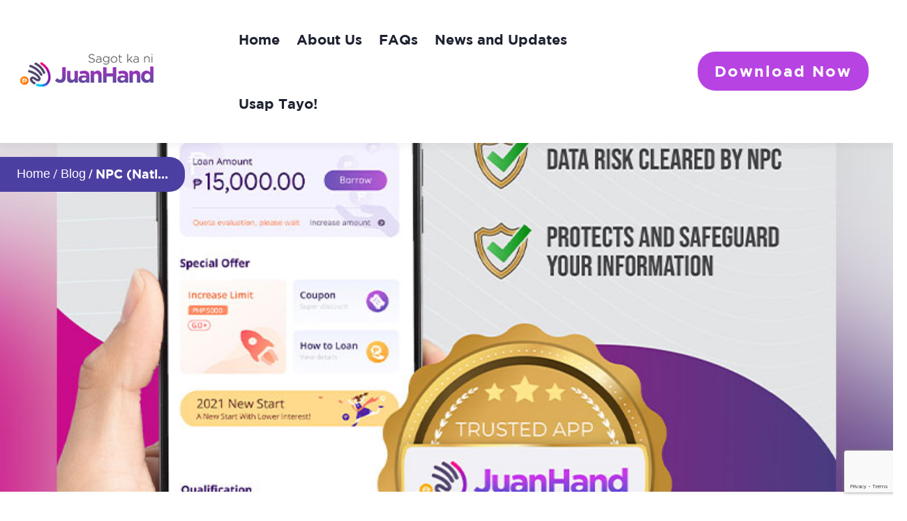

--- FILE ---
content_type: text/html; charset=UTF-8
request_url: https://www.juanhand.com/wp-admin/admin-ajax.php
body_size: 2901
content:

<article id="post-3594" class="post post-style-3 featured-article post-3594 type-post status-publish format-standard has-post-thumbnail hentry category-financial-tips">
         <div class="post-thumbnail">
         <a href="https://www.juanhand.com/5-budget-friendly-ideas-for-valentines-day/">
            <img width="600" height="590" src="https://www.juanhand.com/wp-content/uploads/2025/02/top-view-of-table-with-hearts-and-gift-boxes-with-2023-11-27-04-51-20-utc-1-600x590.jpg" class="attachment-funden_medium size-funden_medium wp-post-image" alt="5 Budget-Friendly Date Ideas for Valentine&#8217;s Day" decoding="async" />         </a>
      </div>
   
   <div class="entry-content has-thumbnail">
      <div class="content-inner">
                     <div class="entry-date">
               <span class="date">February 14, 2025</span>
            </div>
                 <h3 class="entry-title"><a href="https://www.juanhand.com/5-budget-friendly-ideas-for-valentines-day/" rel="bookmark">5 Budget-Friendly Date Ideas for Valentine&#8217;s Day</a></h3>
        <div class="entry-desc">
            February also known as Love Month is one of the most looked forward months of the year. Especially Valentine&#8217;s Day where everyone is looking forward to expressing their love with their significant other extra special in this time of the year. Are you planning for your partner but want to keep it within the budget? Here are some date tips you can do this Valentine&#8217;s: 1. Plan a picnic Escape the hustle and bustle of city living by going for a picnic with fresh air and lush green space. A date filled with nature and simple yet unforgettable moments with [&hellip;]        </div>
      </div>
      <div class="read-more">
         <a class="btn-inline" href="https://www.juanhand.com/5-budget-friendly-ideas-for-valentines-day/">
            Read More            <i class="iconoir-arrow-right"></i>
         </a>
      </div>
   </div>
</article>
<article id="post-4633" class="post post-style-3 featured-article post-4633 type-post status-draft format-standard hentry category-events">
   
   <div class="entry-content has-no-thumbnail">
      <div class="content-inner">
                     <div class="entry-date">
               <span class="date">January 15, 2026</span>
            </div>
                 <h3 class="entry-title"><a href="https://www.juanhand.com/?p=4633" rel="bookmark">United Against Cybercrime: PNP-ACG and JuanHand’s Partnership for a Secure Digital Lending Space</a></h3>
        <div class="entry-desc">
            January 2026 – Manila, Philippines — The Philippine National Police Anti-Cybercrime Group (PNP-ACG), an agency responsible for combating cybercrime in the Philippines, has partnered with JuanHand, the country’s leading fintech cash lending firm. The partnership between PNP-ACG and JuanHand aims to protect Filipinos from scammers through public awareness on responsible and safe borrowing and educate them on how to avoid traps set up by predatory lenders. Initiatives such as information sharing, training programs, and public workshops on the evolving nature of cyber threats form part of the agreement. The goal is to equip Filipinos with the knowledge and tools to [&hellip;]        </div>
      </div>
      <div class="read-more">
         <a class="btn-inline" href="https://www.juanhand.com/?p=4633">
            Read More            <i class="iconoir-arrow-right"></i>
         </a>
      </div>
   </div>
</article>
<article id="post-2394" class="post post-style-3 featured-article post-2394 type-post status-publish format-standard has-post-thumbnail hentry category-uncategorized">
         <div class="post-thumbnail">
         <a href="https://www.juanhand.com/juanhand-x-multisys/">
            <img width="600" height="590" src="https://www.juanhand.com/wp-content/uploads/2022/08/JuanHand-x-Multisys_featured-600x590.webp" class="attachment-funden_medium size-funden_medium wp-post-image" alt="JuanHand x Multisys" decoding="async" />         </a>
      </div>
   
   <div class="entry-content has-thumbnail">
      <div class="content-inner">
                     <div class="entry-date">
               <span class="date">August 18, 2022</span>
            </div>
                 <h3 class="entry-title"><a href="https://www.juanhand.com/juanhand-x-multisys/" rel="bookmark">JuanHand x Multisys</a></h3>
        <div class="entry-desc">
            WeFund Lending Corporation (WeFund) and JuanHand partnered with Multisys Technologies Corporation (Multisys) to serve as a payment gateway, enabling borrowers to pay their loan via their preferred bank or e-wallet. Multisys has, over the years, developed ready-to-use software and technology platforms and solutions, which readily offers to clients, partners and even other software solution providers. The partnership with Multisys will help expand JuanHand&#8217;s Cash Management capabilities by providing technologically-innovative solutions. This partnership will enhance the cash management capabilities of JuanHand&#8217;s customers, which means greater accessibility and convenience for the customers. Borrowers will have access on e-wallets and banks through Multisys&#8217;s [&hellip;]        </div>
      </div>
      <div class="read-more">
         <a class="btn-inline" href="https://www.juanhand.com/juanhand-x-multisys/">
            Read More            <i class="iconoir-arrow-right"></i>
         </a>
      </div>
   </div>
</article>
<article id="post-4568" class="post post-style-3 featured-article post-4568 type-post status-publish format-standard has-post-thumbnail hentry category-news-updates">
         <div class="post-thumbnail">
         <a href="https://www.juanhand.com/icymi-finvolution-group-ceo-visits-pnp-anti-cybercrime-group/">
            <img width="600" height="590" src="https://www.juanhand.com/wp-content/uploads/2025/11/JuanHand-x-PNP-Anti-Cybercrime-Group-600x590.png" class="attachment-funden_medium size-funden_medium wp-post-image" alt="ICYMI: FinVolution Group CEO Visits PNP Anti-Cybercrime Group" decoding="async" />         </a>
      </div>
   
   <div class="entry-content has-thumbnail">
      <div class="content-inner">
                     <div class="entry-date">
               <span class="date">November 08, 2025</span>
            </div>
                 <h3 class="entry-title"><a href="https://www.juanhand.com/icymi-finvolution-group-ceo-visits-pnp-anti-cybercrime-group/" rel="bookmark">ICYMI: FinVolution Group CEO Visits PNP Anti-Cybercrime Group</a></h3>
        <div class="entry-desc">
            Manila, Philippines – November 6, 2025 – Mr. Tim Li, Chief Executive Officer of FinVolution Group, paid a courtesy visit to Brigadier General Bernard R. Yang, Acting Director of the Philippine National Police Anti-Cybercrime Group (PNP ACG). The courtesy call was a warm and engaging exchange that underscored the shared commitment of FinVolution Group, the parent company of JuanHand, and the PNP ACG to promoting a safe and secure digital environment for Filipino consumers. The visit underscored FinVolution’s ongoing commitment to promoting responsible fintech practices, fostering collaboration with public institutions, and supporting initiatives that safeguard consumers in the digital financial [&hellip;]        </div>
      </div>
      <div class="read-more">
         <a class="btn-inline" href="https://www.juanhand.com/icymi-finvolution-group-ceo-visits-pnp-anti-cybercrime-group/">
            Read More            <i class="iconoir-arrow-right"></i>
         </a>
      </div>
   </div>
</article>
<article id="post-3581" class="post post-style-3 featured-article post-3581 type-post status-publish format-standard has-post-thumbnail hentry category-news-updates">
         <div class="post-thumbnail">
         <a href="https://www.juanhand.com/juan-step-ahead-be-financially-confident-this-2025-with-juanhand/">
            <img width="600" height="590" src="https://www.juanhand.com/wp-content/uploads/2025/01/WAGI-FINANCIAL-LITERACY-1-600x590.png" class="attachment-funden_medium size-funden_medium wp-post-image" alt="Juan-Step Ahead: Be Financially Confident this 2025 with JuanHand" decoding="async" />         </a>
      </div>
   
   <div class="entry-content has-thumbnail">
      <div class="content-inner">
                     <div class="entry-date">
               <span class="date">January 28, 2025</span>
            </div>
                 <h3 class="entry-title"><a href="https://www.juanhand.com/juan-step-ahead-be-financially-confident-this-2025-with-juanhand/" rel="bookmark">Juan-Step Ahead: Be Financially Confident this 2025 with JuanHand</a></h3>
        <div class="entry-desc">
            MANILA, Philippines, 23 January 2025 – As the new year begins, many of us set resolutions, often watching them waver by February—but no judgment, we’ve all been there! While sticking to goals can be challenging, 2025 offers a fresh opportunity to take control, especially of our finances. Following the hectic holiday spending on gifts and celebrations, it’s clear how financial choices during this time affect Filipino households. To manage these expenses more effectively, borrowing for planned, purposeful needs can be a helpful strategy, but balancing it with mindful spending is key. JuanHand encourages Filipinos to reflect on their financial habits [&hellip;]        </div>
      </div>
      <div class="read-more">
         <a class="btn-inline" href="https://www.juanhand.com/juan-step-ahead-be-financially-confident-this-2025-with-juanhand/">
            Read More            <i class="iconoir-arrow-right"></i>
         </a>
      </div>
   </div>
</article>

--- FILE ---
content_type: text/html; charset=utf-8
request_url: https://www.google.com/recaptcha/api2/anchor?ar=1&k=6LcsjVohAAAAABdE_uOoI7ODtEVk8l4tw1y2_fKG&co=aHR0cHM6Ly93d3cuanVhbmhhbmQuY29tOjQ0Mw..&hl=en&v=PoyoqOPhxBO7pBk68S4YbpHZ&size=invisible&anchor-ms=20000&execute-ms=30000&cb=dfem1mk8dncp
body_size: 48874
content:
<!DOCTYPE HTML><html dir="ltr" lang="en"><head><meta http-equiv="Content-Type" content="text/html; charset=UTF-8">
<meta http-equiv="X-UA-Compatible" content="IE=edge">
<title>reCAPTCHA</title>
<style type="text/css">
/* cyrillic-ext */
@font-face {
  font-family: 'Roboto';
  font-style: normal;
  font-weight: 400;
  font-stretch: 100%;
  src: url(//fonts.gstatic.com/s/roboto/v48/KFO7CnqEu92Fr1ME7kSn66aGLdTylUAMa3GUBHMdazTgWw.woff2) format('woff2');
  unicode-range: U+0460-052F, U+1C80-1C8A, U+20B4, U+2DE0-2DFF, U+A640-A69F, U+FE2E-FE2F;
}
/* cyrillic */
@font-face {
  font-family: 'Roboto';
  font-style: normal;
  font-weight: 400;
  font-stretch: 100%;
  src: url(//fonts.gstatic.com/s/roboto/v48/KFO7CnqEu92Fr1ME7kSn66aGLdTylUAMa3iUBHMdazTgWw.woff2) format('woff2');
  unicode-range: U+0301, U+0400-045F, U+0490-0491, U+04B0-04B1, U+2116;
}
/* greek-ext */
@font-face {
  font-family: 'Roboto';
  font-style: normal;
  font-weight: 400;
  font-stretch: 100%;
  src: url(//fonts.gstatic.com/s/roboto/v48/KFO7CnqEu92Fr1ME7kSn66aGLdTylUAMa3CUBHMdazTgWw.woff2) format('woff2');
  unicode-range: U+1F00-1FFF;
}
/* greek */
@font-face {
  font-family: 'Roboto';
  font-style: normal;
  font-weight: 400;
  font-stretch: 100%;
  src: url(//fonts.gstatic.com/s/roboto/v48/KFO7CnqEu92Fr1ME7kSn66aGLdTylUAMa3-UBHMdazTgWw.woff2) format('woff2');
  unicode-range: U+0370-0377, U+037A-037F, U+0384-038A, U+038C, U+038E-03A1, U+03A3-03FF;
}
/* math */
@font-face {
  font-family: 'Roboto';
  font-style: normal;
  font-weight: 400;
  font-stretch: 100%;
  src: url(//fonts.gstatic.com/s/roboto/v48/KFO7CnqEu92Fr1ME7kSn66aGLdTylUAMawCUBHMdazTgWw.woff2) format('woff2');
  unicode-range: U+0302-0303, U+0305, U+0307-0308, U+0310, U+0312, U+0315, U+031A, U+0326-0327, U+032C, U+032F-0330, U+0332-0333, U+0338, U+033A, U+0346, U+034D, U+0391-03A1, U+03A3-03A9, U+03B1-03C9, U+03D1, U+03D5-03D6, U+03F0-03F1, U+03F4-03F5, U+2016-2017, U+2034-2038, U+203C, U+2040, U+2043, U+2047, U+2050, U+2057, U+205F, U+2070-2071, U+2074-208E, U+2090-209C, U+20D0-20DC, U+20E1, U+20E5-20EF, U+2100-2112, U+2114-2115, U+2117-2121, U+2123-214F, U+2190, U+2192, U+2194-21AE, U+21B0-21E5, U+21F1-21F2, U+21F4-2211, U+2213-2214, U+2216-22FF, U+2308-230B, U+2310, U+2319, U+231C-2321, U+2336-237A, U+237C, U+2395, U+239B-23B7, U+23D0, U+23DC-23E1, U+2474-2475, U+25AF, U+25B3, U+25B7, U+25BD, U+25C1, U+25CA, U+25CC, U+25FB, U+266D-266F, U+27C0-27FF, U+2900-2AFF, U+2B0E-2B11, U+2B30-2B4C, U+2BFE, U+3030, U+FF5B, U+FF5D, U+1D400-1D7FF, U+1EE00-1EEFF;
}
/* symbols */
@font-face {
  font-family: 'Roboto';
  font-style: normal;
  font-weight: 400;
  font-stretch: 100%;
  src: url(//fonts.gstatic.com/s/roboto/v48/KFO7CnqEu92Fr1ME7kSn66aGLdTylUAMaxKUBHMdazTgWw.woff2) format('woff2');
  unicode-range: U+0001-000C, U+000E-001F, U+007F-009F, U+20DD-20E0, U+20E2-20E4, U+2150-218F, U+2190, U+2192, U+2194-2199, U+21AF, U+21E6-21F0, U+21F3, U+2218-2219, U+2299, U+22C4-22C6, U+2300-243F, U+2440-244A, U+2460-24FF, U+25A0-27BF, U+2800-28FF, U+2921-2922, U+2981, U+29BF, U+29EB, U+2B00-2BFF, U+4DC0-4DFF, U+FFF9-FFFB, U+10140-1018E, U+10190-1019C, U+101A0, U+101D0-101FD, U+102E0-102FB, U+10E60-10E7E, U+1D2C0-1D2D3, U+1D2E0-1D37F, U+1F000-1F0FF, U+1F100-1F1AD, U+1F1E6-1F1FF, U+1F30D-1F30F, U+1F315, U+1F31C, U+1F31E, U+1F320-1F32C, U+1F336, U+1F378, U+1F37D, U+1F382, U+1F393-1F39F, U+1F3A7-1F3A8, U+1F3AC-1F3AF, U+1F3C2, U+1F3C4-1F3C6, U+1F3CA-1F3CE, U+1F3D4-1F3E0, U+1F3ED, U+1F3F1-1F3F3, U+1F3F5-1F3F7, U+1F408, U+1F415, U+1F41F, U+1F426, U+1F43F, U+1F441-1F442, U+1F444, U+1F446-1F449, U+1F44C-1F44E, U+1F453, U+1F46A, U+1F47D, U+1F4A3, U+1F4B0, U+1F4B3, U+1F4B9, U+1F4BB, U+1F4BF, U+1F4C8-1F4CB, U+1F4D6, U+1F4DA, U+1F4DF, U+1F4E3-1F4E6, U+1F4EA-1F4ED, U+1F4F7, U+1F4F9-1F4FB, U+1F4FD-1F4FE, U+1F503, U+1F507-1F50B, U+1F50D, U+1F512-1F513, U+1F53E-1F54A, U+1F54F-1F5FA, U+1F610, U+1F650-1F67F, U+1F687, U+1F68D, U+1F691, U+1F694, U+1F698, U+1F6AD, U+1F6B2, U+1F6B9-1F6BA, U+1F6BC, U+1F6C6-1F6CF, U+1F6D3-1F6D7, U+1F6E0-1F6EA, U+1F6F0-1F6F3, U+1F6F7-1F6FC, U+1F700-1F7FF, U+1F800-1F80B, U+1F810-1F847, U+1F850-1F859, U+1F860-1F887, U+1F890-1F8AD, U+1F8B0-1F8BB, U+1F8C0-1F8C1, U+1F900-1F90B, U+1F93B, U+1F946, U+1F984, U+1F996, U+1F9E9, U+1FA00-1FA6F, U+1FA70-1FA7C, U+1FA80-1FA89, U+1FA8F-1FAC6, U+1FACE-1FADC, U+1FADF-1FAE9, U+1FAF0-1FAF8, U+1FB00-1FBFF;
}
/* vietnamese */
@font-face {
  font-family: 'Roboto';
  font-style: normal;
  font-weight: 400;
  font-stretch: 100%;
  src: url(//fonts.gstatic.com/s/roboto/v48/KFO7CnqEu92Fr1ME7kSn66aGLdTylUAMa3OUBHMdazTgWw.woff2) format('woff2');
  unicode-range: U+0102-0103, U+0110-0111, U+0128-0129, U+0168-0169, U+01A0-01A1, U+01AF-01B0, U+0300-0301, U+0303-0304, U+0308-0309, U+0323, U+0329, U+1EA0-1EF9, U+20AB;
}
/* latin-ext */
@font-face {
  font-family: 'Roboto';
  font-style: normal;
  font-weight: 400;
  font-stretch: 100%;
  src: url(//fonts.gstatic.com/s/roboto/v48/KFO7CnqEu92Fr1ME7kSn66aGLdTylUAMa3KUBHMdazTgWw.woff2) format('woff2');
  unicode-range: U+0100-02BA, U+02BD-02C5, U+02C7-02CC, U+02CE-02D7, U+02DD-02FF, U+0304, U+0308, U+0329, U+1D00-1DBF, U+1E00-1E9F, U+1EF2-1EFF, U+2020, U+20A0-20AB, U+20AD-20C0, U+2113, U+2C60-2C7F, U+A720-A7FF;
}
/* latin */
@font-face {
  font-family: 'Roboto';
  font-style: normal;
  font-weight: 400;
  font-stretch: 100%;
  src: url(//fonts.gstatic.com/s/roboto/v48/KFO7CnqEu92Fr1ME7kSn66aGLdTylUAMa3yUBHMdazQ.woff2) format('woff2');
  unicode-range: U+0000-00FF, U+0131, U+0152-0153, U+02BB-02BC, U+02C6, U+02DA, U+02DC, U+0304, U+0308, U+0329, U+2000-206F, U+20AC, U+2122, U+2191, U+2193, U+2212, U+2215, U+FEFF, U+FFFD;
}
/* cyrillic-ext */
@font-face {
  font-family: 'Roboto';
  font-style: normal;
  font-weight: 500;
  font-stretch: 100%;
  src: url(//fonts.gstatic.com/s/roboto/v48/KFO7CnqEu92Fr1ME7kSn66aGLdTylUAMa3GUBHMdazTgWw.woff2) format('woff2');
  unicode-range: U+0460-052F, U+1C80-1C8A, U+20B4, U+2DE0-2DFF, U+A640-A69F, U+FE2E-FE2F;
}
/* cyrillic */
@font-face {
  font-family: 'Roboto';
  font-style: normal;
  font-weight: 500;
  font-stretch: 100%;
  src: url(//fonts.gstatic.com/s/roboto/v48/KFO7CnqEu92Fr1ME7kSn66aGLdTylUAMa3iUBHMdazTgWw.woff2) format('woff2');
  unicode-range: U+0301, U+0400-045F, U+0490-0491, U+04B0-04B1, U+2116;
}
/* greek-ext */
@font-face {
  font-family: 'Roboto';
  font-style: normal;
  font-weight: 500;
  font-stretch: 100%;
  src: url(//fonts.gstatic.com/s/roboto/v48/KFO7CnqEu92Fr1ME7kSn66aGLdTylUAMa3CUBHMdazTgWw.woff2) format('woff2');
  unicode-range: U+1F00-1FFF;
}
/* greek */
@font-face {
  font-family: 'Roboto';
  font-style: normal;
  font-weight: 500;
  font-stretch: 100%;
  src: url(//fonts.gstatic.com/s/roboto/v48/KFO7CnqEu92Fr1ME7kSn66aGLdTylUAMa3-UBHMdazTgWw.woff2) format('woff2');
  unicode-range: U+0370-0377, U+037A-037F, U+0384-038A, U+038C, U+038E-03A1, U+03A3-03FF;
}
/* math */
@font-face {
  font-family: 'Roboto';
  font-style: normal;
  font-weight: 500;
  font-stretch: 100%;
  src: url(//fonts.gstatic.com/s/roboto/v48/KFO7CnqEu92Fr1ME7kSn66aGLdTylUAMawCUBHMdazTgWw.woff2) format('woff2');
  unicode-range: U+0302-0303, U+0305, U+0307-0308, U+0310, U+0312, U+0315, U+031A, U+0326-0327, U+032C, U+032F-0330, U+0332-0333, U+0338, U+033A, U+0346, U+034D, U+0391-03A1, U+03A3-03A9, U+03B1-03C9, U+03D1, U+03D5-03D6, U+03F0-03F1, U+03F4-03F5, U+2016-2017, U+2034-2038, U+203C, U+2040, U+2043, U+2047, U+2050, U+2057, U+205F, U+2070-2071, U+2074-208E, U+2090-209C, U+20D0-20DC, U+20E1, U+20E5-20EF, U+2100-2112, U+2114-2115, U+2117-2121, U+2123-214F, U+2190, U+2192, U+2194-21AE, U+21B0-21E5, U+21F1-21F2, U+21F4-2211, U+2213-2214, U+2216-22FF, U+2308-230B, U+2310, U+2319, U+231C-2321, U+2336-237A, U+237C, U+2395, U+239B-23B7, U+23D0, U+23DC-23E1, U+2474-2475, U+25AF, U+25B3, U+25B7, U+25BD, U+25C1, U+25CA, U+25CC, U+25FB, U+266D-266F, U+27C0-27FF, U+2900-2AFF, U+2B0E-2B11, U+2B30-2B4C, U+2BFE, U+3030, U+FF5B, U+FF5D, U+1D400-1D7FF, U+1EE00-1EEFF;
}
/* symbols */
@font-face {
  font-family: 'Roboto';
  font-style: normal;
  font-weight: 500;
  font-stretch: 100%;
  src: url(//fonts.gstatic.com/s/roboto/v48/KFO7CnqEu92Fr1ME7kSn66aGLdTylUAMaxKUBHMdazTgWw.woff2) format('woff2');
  unicode-range: U+0001-000C, U+000E-001F, U+007F-009F, U+20DD-20E0, U+20E2-20E4, U+2150-218F, U+2190, U+2192, U+2194-2199, U+21AF, U+21E6-21F0, U+21F3, U+2218-2219, U+2299, U+22C4-22C6, U+2300-243F, U+2440-244A, U+2460-24FF, U+25A0-27BF, U+2800-28FF, U+2921-2922, U+2981, U+29BF, U+29EB, U+2B00-2BFF, U+4DC0-4DFF, U+FFF9-FFFB, U+10140-1018E, U+10190-1019C, U+101A0, U+101D0-101FD, U+102E0-102FB, U+10E60-10E7E, U+1D2C0-1D2D3, U+1D2E0-1D37F, U+1F000-1F0FF, U+1F100-1F1AD, U+1F1E6-1F1FF, U+1F30D-1F30F, U+1F315, U+1F31C, U+1F31E, U+1F320-1F32C, U+1F336, U+1F378, U+1F37D, U+1F382, U+1F393-1F39F, U+1F3A7-1F3A8, U+1F3AC-1F3AF, U+1F3C2, U+1F3C4-1F3C6, U+1F3CA-1F3CE, U+1F3D4-1F3E0, U+1F3ED, U+1F3F1-1F3F3, U+1F3F5-1F3F7, U+1F408, U+1F415, U+1F41F, U+1F426, U+1F43F, U+1F441-1F442, U+1F444, U+1F446-1F449, U+1F44C-1F44E, U+1F453, U+1F46A, U+1F47D, U+1F4A3, U+1F4B0, U+1F4B3, U+1F4B9, U+1F4BB, U+1F4BF, U+1F4C8-1F4CB, U+1F4D6, U+1F4DA, U+1F4DF, U+1F4E3-1F4E6, U+1F4EA-1F4ED, U+1F4F7, U+1F4F9-1F4FB, U+1F4FD-1F4FE, U+1F503, U+1F507-1F50B, U+1F50D, U+1F512-1F513, U+1F53E-1F54A, U+1F54F-1F5FA, U+1F610, U+1F650-1F67F, U+1F687, U+1F68D, U+1F691, U+1F694, U+1F698, U+1F6AD, U+1F6B2, U+1F6B9-1F6BA, U+1F6BC, U+1F6C6-1F6CF, U+1F6D3-1F6D7, U+1F6E0-1F6EA, U+1F6F0-1F6F3, U+1F6F7-1F6FC, U+1F700-1F7FF, U+1F800-1F80B, U+1F810-1F847, U+1F850-1F859, U+1F860-1F887, U+1F890-1F8AD, U+1F8B0-1F8BB, U+1F8C0-1F8C1, U+1F900-1F90B, U+1F93B, U+1F946, U+1F984, U+1F996, U+1F9E9, U+1FA00-1FA6F, U+1FA70-1FA7C, U+1FA80-1FA89, U+1FA8F-1FAC6, U+1FACE-1FADC, U+1FADF-1FAE9, U+1FAF0-1FAF8, U+1FB00-1FBFF;
}
/* vietnamese */
@font-face {
  font-family: 'Roboto';
  font-style: normal;
  font-weight: 500;
  font-stretch: 100%;
  src: url(//fonts.gstatic.com/s/roboto/v48/KFO7CnqEu92Fr1ME7kSn66aGLdTylUAMa3OUBHMdazTgWw.woff2) format('woff2');
  unicode-range: U+0102-0103, U+0110-0111, U+0128-0129, U+0168-0169, U+01A0-01A1, U+01AF-01B0, U+0300-0301, U+0303-0304, U+0308-0309, U+0323, U+0329, U+1EA0-1EF9, U+20AB;
}
/* latin-ext */
@font-face {
  font-family: 'Roboto';
  font-style: normal;
  font-weight: 500;
  font-stretch: 100%;
  src: url(//fonts.gstatic.com/s/roboto/v48/KFO7CnqEu92Fr1ME7kSn66aGLdTylUAMa3KUBHMdazTgWw.woff2) format('woff2');
  unicode-range: U+0100-02BA, U+02BD-02C5, U+02C7-02CC, U+02CE-02D7, U+02DD-02FF, U+0304, U+0308, U+0329, U+1D00-1DBF, U+1E00-1E9F, U+1EF2-1EFF, U+2020, U+20A0-20AB, U+20AD-20C0, U+2113, U+2C60-2C7F, U+A720-A7FF;
}
/* latin */
@font-face {
  font-family: 'Roboto';
  font-style: normal;
  font-weight: 500;
  font-stretch: 100%;
  src: url(//fonts.gstatic.com/s/roboto/v48/KFO7CnqEu92Fr1ME7kSn66aGLdTylUAMa3yUBHMdazQ.woff2) format('woff2');
  unicode-range: U+0000-00FF, U+0131, U+0152-0153, U+02BB-02BC, U+02C6, U+02DA, U+02DC, U+0304, U+0308, U+0329, U+2000-206F, U+20AC, U+2122, U+2191, U+2193, U+2212, U+2215, U+FEFF, U+FFFD;
}
/* cyrillic-ext */
@font-face {
  font-family: 'Roboto';
  font-style: normal;
  font-weight: 900;
  font-stretch: 100%;
  src: url(//fonts.gstatic.com/s/roboto/v48/KFO7CnqEu92Fr1ME7kSn66aGLdTylUAMa3GUBHMdazTgWw.woff2) format('woff2');
  unicode-range: U+0460-052F, U+1C80-1C8A, U+20B4, U+2DE0-2DFF, U+A640-A69F, U+FE2E-FE2F;
}
/* cyrillic */
@font-face {
  font-family: 'Roboto';
  font-style: normal;
  font-weight: 900;
  font-stretch: 100%;
  src: url(//fonts.gstatic.com/s/roboto/v48/KFO7CnqEu92Fr1ME7kSn66aGLdTylUAMa3iUBHMdazTgWw.woff2) format('woff2');
  unicode-range: U+0301, U+0400-045F, U+0490-0491, U+04B0-04B1, U+2116;
}
/* greek-ext */
@font-face {
  font-family: 'Roboto';
  font-style: normal;
  font-weight: 900;
  font-stretch: 100%;
  src: url(//fonts.gstatic.com/s/roboto/v48/KFO7CnqEu92Fr1ME7kSn66aGLdTylUAMa3CUBHMdazTgWw.woff2) format('woff2');
  unicode-range: U+1F00-1FFF;
}
/* greek */
@font-face {
  font-family: 'Roboto';
  font-style: normal;
  font-weight: 900;
  font-stretch: 100%;
  src: url(//fonts.gstatic.com/s/roboto/v48/KFO7CnqEu92Fr1ME7kSn66aGLdTylUAMa3-UBHMdazTgWw.woff2) format('woff2');
  unicode-range: U+0370-0377, U+037A-037F, U+0384-038A, U+038C, U+038E-03A1, U+03A3-03FF;
}
/* math */
@font-face {
  font-family: 'Roboto';
  font-style: normal;
  font-weight: 900;
  font-stretch: 100%;
  src: url(//fonts.gstatic.com/s/roboto/v48/KFO7CnqEu92Fr1ME7kSn66aGLdTylUAMawCUBHMdazTgWw.woff2) format('woff2');
  unicode-range: U+0302-0303, U+0305, U+0307-0308, U+0310, U+0312, U+0315, U+031A, U+0326-0327, U+032C, U+032F-0330, U+0332-0333, U+0338, U+033A, U+0346, U+034D, U+0391-03A1, U+03A3-03A9, U+03B1-03C9, U+03D1, U+03D5-03D6, U+03F0-03F1, U+03F4-03F5, U+2016-2017, U+2034-2038, U+203C, U+2040, U+2043, U+2047, U+2050, U+2057, U+205F, U+2070-2071, U+2074-208E, U+2090-209C, U+20D0-20DC, U+20E1, U+20E5-20EF, U+2100-2112, U+2114-2115, U+2117-2121, U+2123-214F, U+2190, U+2192, U+2194-21AE, U+21B0-21E5, U+21F1-21F2, U+21F4-2211, U+2213-2214, U+2216-22FF, U+2308-230B, U+2310, U+2319, U+231C-2321, U+2336-237A, U+237C, U+2395, U+239B-23B7, U+23D0, U+23DC-23E1, U+2474-2475, U+25AF, U+25B3, U+25B7, U+25BD, U+25C1, U+25CA, U+25CC, U+25FB, U+266D-266F, U+27C0-27FF, U+2900-2AFF, U+2B0E-2B11, U+2B30-2B4C, U+2BFE, U+3030, U+FF5B, U+FF5D, U+1D400-1D7FF, U+1EE00-1EEFF;
}
/* symbols */
@font-face {
  font-family: 'Roboto';
  font-style: normal;
  font-weight: 900;
  font-stretch: 100%;
  src: url(//fonts.gstatic.com/s/roboto/v48/KFO7CnqEu92Fr1ME7kSn66aGLdTylUAMaxKUBHMdazTgWw.woff2) format('woff2');
  unicode-range: U+0001-000C, U+000E-001F, U+007F-009F, U+20DD-20E0, U+20E2-20E4, U+2150-218F, U+2190, U+2192, U+2194-2199, U+21AF, U+21E6-21F0, U+21F3, U+2218-2219, U+2299, U+22C4-22C6, U+2300-243F, U+2440-244A, U+2460-24FF, U+25A0-27BF, U+2800-28FF, U+2921-2922, U+2981, U+29BF, U+29EB, U+2B00-2BFF, U+4DC0-4DFF, U+FFF9-FFFB, U+10140-1018E, U+10190-1019C, U+101A0, U+101D0-101FD, U+102E0-102FB, U+10E60-10E7E, U+1D2C0-1D2D3, U+1D2E0-1D37F, U+1F000-1F0FF, U+1F100-1F1AD, U+1F1E6-1F1FF, U+1F30D-1F30F, U+1F315, U+1F31C, U+1F31E, U+1F320-1F32C, U+1F336, U+1F378, U+1F37D, U+1F382, U+1F393-1F39F, U+1F3A7-1F3A8, U+1F3AC-1F3AF, U+1F3C2, U+1F3C4-1F3C6, U+1F3CA-1F3CE, U+1F3D4-1F3E0, U+1F3ED, U+1F3F1-1F3F3, U+1F3F5-1F3F7, U+1F408, U+1F415, U+1F41F, U+1F426, U+1F43F, U+1F441-1F442, U+1F444, U+1F446-1F449, U+1F44C-1F44E, U+1F453, U+1F46A, U+1F47D, U+1F4A3, U+1F4B0, U+1F4B3, U+1F4B9, U+1F4BB, U+1F4BF, U+1F4C8-1F4CB, U+1F4D6, U+1F4DA, U+1F4DF, U+1F4E3-1F4E6, U+1F4EA-1F4ED, U+1F4F7, U+1F4F9-1F4FB, U+1F4FD-1F4FE, U+1F503, U+1F507-1F50B, U+1F50D, U+1F512-1F513, U+1F53E-1F54A, U+1F54F-1F5FA, U+1F610, U+1F650-1F67F, U+1F687, U+1F68D, U+1F691, U+1F694, U+1F698, U+1F6AD, U+1F6B2, U+1F6B9-1F6BA, U+1F6BC, U+1F6C6-1F6CF, U+1F6D3-1F6D7, U+1F6E0-1F6EA, U+1F6F0-1F6F3, U+1F6F7-1F6FC, U+1F700-1F7FF, U+1F800-1F80B, U+1F810-1F847, U+1F850-1F859, U+1F860-1F887, U+1F890-1F8AD, U+1F8B0-1F8BB, U+1F8C0-1F8C1, U+1F900-1F90B, U+1F93B, U+1F946, U+1F984, U+1F996, U+1F9E9, U+1FA00-1FA6F, U+1FA70-1FA7C, U+1FA80-1FA89, U+1FA8F-1FAC6, U+1FACE-1FADC, U+1FADF-1FAE9, U+1FAF0-1FAF8, U+1FB00-1FBFF;
}
/* vietnamese */
@font-face {
  font-family: 'Roboto';
  font-style: normal;
  font-weight: 900;
  font-stretch: 100%;
  src: url(//fonts.gstatic.com/s/roboto/v48/KFO7CnqEu92Fr1ME7kSn66aGLdTylUAMa3OUBHMdazTgWw.woff2) format('woff2');
  unicode-range: U+0102-0103, U+0110-0111, U+0128-0129, U+0168-0169, U+01A0-01A1, U+01AF-01B0, U+0300-0301, U+0303-0304, U+0308-0309, U+0323, U+0329, U+1EA0-1EF9, U+20AB;
}
/* latin-ext */
@font-face {
  font-family: 'Roboto';
  font-style: normal;
  font-weight: 900;
  font-stretch: 100%;
  src: url(//fonts.gstatic.com/s/roboto/v48/KFO7CnqEu92Fr1ME7kSn66aGLdTylUAMa3KUBHMdazTgWw.woff2) format('woff2');
  unicode-range: U+0100-02BA, U+02BD-02C5, U+02C7-02CC, U+02CE-02D7, U+02DD-02FF, U+0304, U+0308, U+0329, U+1D00-1DBF, U+1E00-1E9F, U+1EF2-1EFF, U+2020, U+20A0-20AB, U+20AD-20C0, U+2113, U+2C60-2C7F, U+A720-A7FF;
}
/* latin */
@font-face {
  font-family: 'Roboto';
  font-style: normal;
  font-weight: 900;
  font-stretch: 100%;
  src: url(//fonts.gstatic.com/s/roboto/v48/KFO7CnqEu92Fr1ME7kSn66aGLdTylUAMa3yUBHMdazQ.woff2) format('woff2');
  unicode-range: U+0000-00FF, U+0131, U+0152-0153, U+02BB-02BC, U+02C6, U+02DA, U+02DC, U+0304, U+0308, U+0329, U+2000-206F, U+20AC, U+2122, U+2191, U+2193, U+2212, U+2215, U+FEFF, U+FFFD;
}

</style>
<link rel="stylesheet" type="text/css" href="https://www.gstatic.com/recaptcha/releases/PoyoqOPhxBO7pBk68S4YbpHZ/styles__ltr.css">
<script nonce="vx1ec8vtFayiSgARMW_OIQ" type="text/javascript">window['__recaptcha_api'] = 'https://www.google.com/recaptcha/api2/';</script>
<script type="text/javascript" src="https://www.gstatic.com/recaptcha/releases/PoyoqOPhxBO7pBk68S4YbpHZ/recaptcha__en.js" nonce="vx1ec8vtFayiSgARMW_OIQ">
      
    </script></head>
<body><div id="rc-anchor-alert" class="rc-anchor-alert"></div>
<input type="hidden" id="recaptcha-token" value="[base64]">
<script type="text/javascript" nonce="vx1ec8vtFayiSgARMW_OIQ">
      recaptcha.anchor.Main.init("[\x22ainput\x22,[\x22bgdata\x22,\x22\x22,\[base64]/[base64]/[base64]/[base64]/[base64]/[base64]/[base64]/[base64]/[base64]/[base64]\\u003d\x22,\[base64]\x22,\[base64]/DqMKlwq/CkcOlCyjCvMKDw73DpGYFwpzCi2HDn8ORe8KHwrLCh8KQZz/Dj2nCucKyBcKMwrzCqG9Cw6LCs8Ozw4lrD8KsNV/CusKdb0N7w7HCrgZIZ8OgwoFWX8Kew6ZYwqgXw5YSwo83asKvw63CgsKPwrrDv8K1ME3DnVzDjUHCpgVRwqDCiCk6acK1w5t6bcKbNz8pIARSBMOxwojDmsK2w4vCj8KwWsO4BX0xAsKGeHsbwr/DnsOcw6XCkMOnw7wjw6BfJsOiwpfDjgnDqHcQw7Fcw4dRwqvCgUUeAUB7wp5Vw4rCgcKEZXM2aMO2w7gqBGBnwpVhw5U3M0k2wrzCjk/Dp3Q6V8KGSC3CqsO1OEBiPk3DqcOKwqvCqhoUXsOBw5DCtzFuIUnDqy7DsW8rwq1pMsKRw7HCr8KLCSwyw5LCowTCngN0wrcLw4LCum4AfhclwobCgMK4F8K4EjfCsETDjsKowq/Dpn5LasKUdXzDtz7CqcO9wqtwWD/[base64]/CqcKyaArDvcO0wozCvS06TsO+ZcOOw64zd8Otw5vCtB0Mw4DChsOONgfDrRzCtcKdw5XDngzDiFUsa8KEKC7DtX7CqsOaw5YUfcKISSEmScKWw4fChyLDisKcGMOUw6TDmcKfwosHdi/CoHHDhT4Rw55Lwq7DgMKQw6PCpcK+w7PDnBh+TcKOZ0QgflrDqUocwoXDtW7ClFLCi8OGwrpyw4kKMsKGdMO8aMK8w7loaA7DnsKXw7FLSMOySQDCusKUwrTDoMOmZyrCpjQnfsK7w6nCvWfCv3zCugHCssKNFcOKw4t2FsOOaAArMMOXw7vDu8KswoZmZm/[base64]/w7zDsMKcwoMZwqjDsRoIwqsKBhhSbMKJw6fDnA7CogDCgwFvw7TCvMOQXn/DvD16K2HCgHnCj3gowr9Cw6vDr8Kpwp7Dln3DlMK8w4LCgsOqwoZCEsOEL8OTPBhAEFIKe8KLw4kvwrwiwq8Cw44aw4NCwqsIw53DnsO4MXF2wqNHSz3DksKlNMK3w7HClMKSHcK/S3/DpzDDksKMcTLCqMKMwqfCm8OGScOkXsOpF8KJST/[base64]/HlvDpkfChcOHCMO9bsKcw7TDpMK+wrs5w4vCmcKDUBnCiDPCnUvCuGFew7PDtGAQSFkpHMOFTMOqw6vDpMKnQcOLwr8md8ORwrPDg8OVw5DCh8K+w4TDsy/Cv0nCrVVRY3DDtWTDhxbCssOgcsKddRx8DmHCqsKLO0nCtcK9w6bDrMOIXh4xwpTClizDk8Kxwq1sw7g7VcKZMsK0M8OoAQLCgUjCgsOfKXBQw6pyw7tJwpXDok4PYExvBsO1w65zYy7CmsOAXcK2AsKyw4tBw7LDggzChF/[base64]/Dr19yZn4SwrPCsU7DsXN8WUBPHcKfwpZEKcK2w57Ciy0wGsO2w6jChcKCZcO5F8Opwq1gUcOAKDoWZMOBw5XCicKvwq9Nw6Y9aljCgAzDoMKlw4PDq8OSDRFXbkw5P3PDhXHCijnDuhp6wqHCrF/ClAPCssK8w6U8wrYOFWFrA8O8w5jDoS4kwojCiQVGwpnCnUMrw4ogw6ddw49cwrLCnMOJCMO0wrNxQ0hNw6bDrlbCo8K5ZmRhwqDCniwVNsKtACEHNBpjMMO/[base64]/DgwPCgRQFfUY/wonCownCgsKADDMUMCjDh8Kdah7DhTrCixDCmsKZw6TDjsKNIk/DlBYowoMNw6Uewrxcw79ST8KQUU9YEw/Cl8Kow6Ykw7pzLMKUwqwYw4XCsW3CncKCX8K5w4vCp8KxO8KqwpzCkMO4fsOwNcK4w7TDh8KcwoU0woFJwp7CpysqwrDCmATDt8KMwrJ9w6fCvcOmb1zCicOpSy3DhHrCpcKJMxzCgMO3w5PDhls2wq5iw79HNMK0AEkJcxcZw6tTwp/DrSMDVsOOHsK9ZsOpw6nCmMOYABvCoMO4KsK8O8Krw6Izwr5Dw6/[base64]/wrR2My8Rw77DrcK8QsKHfsKfwoF5wrfDgH3DrsKnICrDlzjCpMOiw51SITbDs0hBwrghw6gpLhnDp8K1w7RLKCvChcK5H3HDl2MWwqPDnwrCp1bCuEsnwrjDmw7DrAEgUGduwoPCry/ChMKzdAN1SMO6Al/ClMK7w4zDrHLCqcKyRnd9w4dkwrIMWwjCtA/DksKWw54Dw7XDlwnChSYkwqXDsw8eJ3ogw5lzwq7Dt8K2w4tsw5MfesOKUiI9L1ADY3PDpcOyw7Ezw5Zmw63DvsOhHsK4XcKoB2vCq2fDksOPQi1iC0hywqdkQG/CicKHd8KTw7DDhQvCuMOYwpLDj8OWw4/DswbChsO3WF7DhMOewpTDqsKkwqnDhcOfGBrCs1HDi8OLw6jCisOXRMKJw5HDtUoPFBwZfcO3ck9cJcO2BMOHEUR1w4LCvsO9cMKHQEQ/wprDs0wXwosxBcK8wrfCk1U3wqcGNcKrwr/CicKfw47CtMK9J8KqcElmISvDkMO1w50IwrNJVkEPw67DpHLDssKqw4zCssOIwonCmMOUwrEsRMKNdivCrVbDsMOAwoEkMcKhLUDChAHDmMO3w6jDrcKFDRvCpcOSSC/[base64]/[base64]/DoMKtwp3CgAIuX0/DrcO+W8O1wqddw6XCnxNlDsO+YcOqbmfDnX8aSEnDnH/DmcOlwpUDYsKeSsKDw6Y+OsKNIcOmwr/[base64]/C2XCtmrDtsOTK8KCw7PDmnA4Y8KhwpvDqcO2JkAfw47CtsOuccKWw53DjxjCk3Y2VcO7wpnDsMOTI8KBwptJwoYaGWvDtcO2GTlKHDLCtUHDqMKxw5zCqsOZw4TClsKzSMKTwprDqRLDhA/[base64]/DmMOIPwVxw6fDosKIw4kSdcO8w4jCkAbCgMOfw6QXw5fDqcKRwrXCsMKPw47Dm8KFw6hZw4rDkcOQbWdhb8KTwpHDscOEwoslOQczwok8bGzCoGrDgsOxw43Ci8KDWsKiaiPDg28LwrZ/w7NQworCjjrDjcO1ShjDnGrDlsKQwrHDmBjDrAHChsO0wqdIFAvCqXEQwplGw71Yw79DDMOxBAJIw53CjMKMw6/[base64]/[base64]/[base64]/[base64]/w7zCv8OTYmAHwq7CnMK5wrLDusKswrPDncO/YF7CgTcmCMKZwozDkUkQwqhianLDtx5Bw7zDlcKuXBPCqMKdYcKDw4PDkRJLK8OgwqPDuiNECMKJw4JfwpoTwrPDpwXCtBgTTsKCw4Agw45lw7EqO8KwSxzChcOow7gNHMO2bMKECRjDkMK0f0Iiw44bwojCncK2V3HCtsOvWsK2fcKvQMKvdMOlNsOZwqPCoQpGwpN/ecO1FMK0w6BdwoxBfcOgG8KFesO/[base64]/[base64]/CrMK/DsKbQkR1UMOFw75kT8K2XMKxw4lQOB8FY8O5OcKcwrd5RsOJS8K0w7hsw5rCgw3DjMOPwo/Cl1TDmMKyP1PCjsKsFMK1G8OgwovDuAd3McKawr3Dn8OFP8O2wqIHw7PCkgpmw6gIdsKwwqDCjsO3ZMO/dXzCuUsBbHhKUCPCozTChsK0S3g2wpXDtXh5wpvDhcKow6XCq8OTGUDCuTPDogDDrUxJOcOaCx8gwqnCt8OwKsOaB0EhTsKFw5s2w4TDicOhWcKpUWLDpBTDpcK6EMOuD8K/w4ELw5nDkD97GsKQw6IPwp5BwolFw5R/w7oLwp7DmsKoWSnDh3hWcAjDknrCtxppeycPwoU1wrjCjcO2w680fsOra0FQZ8KVS8Keb8O7w5tTwpdPXsOOAFhPwpzCl8OYwrzDkTdRBFLClQB/[base64]/[base64]/Dln01wonCgggBeTjDrAzCiD7DncKpJMOvwocaXArCq0TDmS/Chi/Dp3gewox0wrtXw7nCpSbDiBPCrcOhMHTClCjDhMOtLMOfIRlVSHjDr2xrw5TCpcK0w77Dj8OWwrvDrz/Cu2zDlUPDsjnDlcKVa8K7wpYQwpxMW0JNwoHCpmBlw6YACHY7w5ArK8K2CSzCg19IwodxS8OiMMKKwpZCw7rDn8O8UMOMA8OmBkEYw7nDh8KTZAsbVcKOw7Qow7nDjAnDqXPDlcKcwohUXDYOe1pvwpF+w7Z7w6hvw5JhKn0iGXLCmyckwoJ/wqMzw7jCicO3w6jDum7Ci8K5DxrDpA/DnsOXwqJHwocOYy3CgsKdNFp1Q2BKDHrDq3Nzw6XDqcO9O8KedcOkRioBw5Y+wpPDjcOKwrJUOsKTwo16XcOvw4w8w6cDJRcXw4DCk8KowpHCq8KhOsOXw7EOwq/DisO/[base64]/wpjDs8O/woPDqhBhKsOiLS7ClsOaw6gDwr/DisOoJMKuXzfDpQvClkZlw47CicK9w5oWPTAkYcKeLgrDqsOnwqrDvCdvecKRZhrDsEtBw7/CtsKSQSTDhUEGw7zClh/DhyEIAxLCkz0xCiQWPcKXwrTDozfDk8KySWoAwqJ4wpvCvVMCNcKrAyjDtwMgw6/CkHcUSsOGw4PCmS9Mbz7Cr8K3fgwjfS/[base64]/w7zChMKtwqd4w4XDmmzCinjDrxgIGsK4OE9fGcKkAcKwwpHDmsKJaFMDw5PCusOIwop5wrTDoMKoRDvDjcKnRBfCn2w/wqYofcKufmpJw7k4w4sXwrHDtBTCpDRzw77Dj8K0w54MdsOFwpbDhMK+wp7DuVXCgwZSAhXChcK7fjkpw6ZCwpVRwq7DvyNHZcKkVHhCfALCusKYwpLCqGpWw40/LkQpEzpmwoYICTUgw71Zw7RQU0Fbwq/DnMKCwqnDm8OdwpI2JsOiwr7CicKqERzDqAXCq8OEHcOpccOFw7DDuMKQWwN9Wl/Cj3Y7E8O5VMKPaWEhf2oWw6hpwoXCkcKgTR43N8K5wqTDm8OiCsOQwpvChsKvMV3DrmlMw4lOJ3Vtw5paw6fDpsK/[base64]/w5F1wprCtzPCuMKuw5zCkW/Cg8ODL8OjC8OkbxXCqcOfXMKyImRVwq1Zw57Dp1PDlsOew61xwqcUfU5pwrDDnsKvwrzDi8Kow4fCjcKOw7wKw5tSZMOKX8O4w7TCkMK5wr/DvsKIwpIQw5DDkgFoS1cwUMOUw7EUw7TCknHCpQzDm8OiwoHDjCnCpcOAw4dFw4fDkEzCsDwIwqFcHsKlecKqfkzCt8KdwrgWI8KyUAwVQcKawo0zw6zClkXDpcO5w705IXAIw68DYX1gw5lTQsOcI1DDrcK0LULCv8KMUcKfMADCti/CrsO4w6TCr8K/FjxXw4pDwolJC0FSF8OrPMKvwoHCtMOUM0fDksOsw7YlwrAww655w4XCsMKnQsOJw4bCkFXDgTPCnMKRJMKlGD0bw7XCpsKswonCizV3w6fCqMKUw6E0FsO3PsO1IMKDeSRecsOvw5XCpG4kW8OhW0M3XXvCoGjDqMKhBXVtw6vDj3Rnw6A4OSzDnXtBwr/DmCrDqX4FYmZsw7zCqkF+Y8OFwrwXwqfDuCMHwr/[base64]/DsMOfw7DCl2IXL8OoVVrDnCQfw7vCnGJRw7tMG3TCjxPCkFrCmMOaP8OsW8OcQsOQOwMZIkMxwqhfA8Kcw6nCjmAtw7Mow5/DgcKMSMKww7Rzw5XDtj3CmQQdJRzDrVLCthUdw5pjw450E2DCpsOSw6/CksKIw6s5w6zCv8O+w4ddwp8uZsOSDcO+PMKNZMKpw6PCjMKMw7vDhsKUBkgdczJyw6PCscKyAwzCo3ZJMcOqJcOVw7TCl8K0P8O0B8KSwq7CpcKBwqPDkcOpeDxvw5oVwpQ/bsKLWMOYTMKVw6RKE8OuMhbCvg7DhsOmwodXdgHCh2PDsMK2fMKZXcKlScK7w75zBsOwdG8mGDLCtWjCgcKLw7l9TUDDphw0C2B7DhpENcK9wr/Cn8OxDcOMD04iTXrCqsOqWMKrDMKEw6QAWMOpwoxLMMKIwqEbFS00MEkkdVs0VcOkElbCqHHDsToUwqZ5wrjCkcOXPFc0w4AbbsOswqzClcK5w53CtMOzw4/DgMOrAsO7woQmwr3CrVTDnsK4bsOYRMOcURvDvGZHw7w0WsOywq7DumlywroUaMO6DxTDl8Osw4YJwoXCgnMIw47Dokdiw6LDqjIXwqkOw758AELCj8OsDMOEw6IJwp3CnsKMw7vCvmvDr8KpRsORw7fDlsK6XcO9wo7Cj3jDncOUPl3DoXIidMO/wpTCjcKOKipXw49swo4mM1QhYsOPwrvDhMKvwrDCtXPCrcOmw5VoHg/CucOmdMKjw53Ch30cw73DlMK0wpp2H8OxwqIWQcKnKHrCv8OYCVnDiRXCu3HDiwzDosOpw7M1wovCslxCGBFkw5DDp1zCiQ96JGMFDcOIVMOyb3LDpsKcF0EuUDLDuXrDkMOqw4Qrwp/DksK/wpUCw7c2w4LCvwHDtcKeb0DCnXnCkkgUw63DoMOCw7pvecKfw4jCmkMkwqTCs8K2wplUw5XCskQ2K8ONeHvDjMKlGsKOw5kVw4QvPVXDisKsGBDCoUlzwqgtbcOpwrjDsTnCkcKHw4RXwrnDnxQ0w5sFw4vDux3DrnrDosKzw4/CvSPCrsKHwqDCqcOlwq4cw6zDjCNVTFZQwrsVYMKkYMOhNMOawr16DCzCpXnDkB7DlMKJJ3/[base64]/[base64]/DhifCjEPDpcKBwpbDjVgWCVEtcC0gIMKeZMKIw7bChUnDoxIsw6jClVFGBX7DsRnDjcOTwo7ComtOQsOjw61Sw69ww7rDgMKFw7cAGcOoIzMjwohgw5rCv8K3eSAffCoHw7Z4wq8EwqDCq0/Cr8K2wqEEJcOawqvCvlDCjj/DusKSXDjDiwUhJxDDmsK6aTA5eyfCocOCEjliSsObw5pIHsOiw5rClAvDiGkvwqZ0IXxIw7AxYUvDoUTCsgLDsMOrw5nDgQ8VGQXCtkQWwpXCh8KmZnAKGWjDtzMjJMKvw5DCp1XCsR3CpcOiwq/DpR/[base64]/[base64]/CkW3DlMKqYFt1HWzCncKxJhBpOB0zw7pZw5fDqyTCisO6AsOie3HDncKaaTHDqcObGhYsworCnXrDicKZwpHCnMKvwokQw5HDiMOQJF/DrFjDtDkawpIHwr/CljBqw7fDlGTCtjllwpHDpi5GbMOxwpTCq3nDrGN9w6U5w5rCtcOPwod2EnssMsK2B8O4GcOTwrNTw6zCk8Kyw7wZDB4FT8KQCioWOHspwpPCjGvCshdvMC0Cw6jDnCBzw57DjHwbw4PCgy/DkcKFfMKmPkBIwofCjMKtw6bDhcO8w6LDusO1wqfDn8KewrrDpUnDiEgJw45zwrHDq0TDp8K6XVgyUzl7w7wpHnh8woERL8OoNEFYTgrCocKUw6bDs8Kowq81w6NgwromTkbCliXCgMOYQ2Fpwq52QcKaQsKDwrAKccKrwpYMw7x/AHQ1w6E6w4knecObcWTCsijCrn1Ew7rDgcOFwpPCnsKHw4zDkh7CrF3DmcKfeMKiw4bCncKvK8KFw6vDkyI/wrQLE8OLw45Kwp9lwo/CpsKfPcKpw7hEwpcfSxXDrMKqwoDDnBxdwqPDmcKoTcKLwq4Cw5rDnC3DtcO3w6/CvsKxckHDkgbCi8Oyw54Cw7XDpMKpw7gTw4RyDSLDvWHCvQTCucOOYMOyw5kpIgXDm8OIwqRIOE/Dj8KTwrrDpyTCm8Ohw4vDgsOFR397S8OJKADCscOcw4UeMMKzw4tIwrMHw5XCusOZGXbCtcKRRA0TRcOmw5d3ZnY1H0fCglzDnGwRwr50wqVGOgcZVMOPwol4Dz7CsBTDt0Qfw5d2fyvCk8KpBHbDpsO/UmTCssOuwqMyDnpzQxkDITPCg8OMw4bChF/CvsO9SsOcwq4Uw4E1T8O/[base64]/DhsKYXSk/a8OzQMOwPMK5wpplRGp5wpFhw5w2VTUxLiTDq0NgDMKLc1AGfUsyw59AKcK9w5/CgMOdLiNTw4tFHcO+KsO0wot+TXHCnjYSJMKMJxbCscOXPsO1wqJjI8KSwp7DjBYOw5EmwqF5UsKPYAbCjMOjRMKowqfDkMOmwp4Wf2fCgGPDuB87wrwuwqHCuMKEXh7CoMO1bBbDlcKCSsKOYQ/[base64]/wqbDksKoL8OVIy4zXUTCnsKbFcO1R8OrS10DM0/DrcK0b8OuwoDDkSrDnHJRZlbDszwRRnkww4HDsDLDiwPDnm3ChcO+wozDicOrHcOlGsO8wo9zYHFOdMOGw7/CuMKMYsOWAXB8AsO/w7Rnw7LDgEZiwpPDpcKxwrUgwqp4w57CsDfCnHvDuEXDssKgSsKIXDRlwqfDplLDqD0rUkHCoiLClsOhwqHDjcOrT3w+woHDicKvMxPClcO6w4dGw5BJfcKgLsOJAMKjwoVNHcODw7J2w7/DtERWF2hpAcOEw7NKLMO0RjY+EH4OesKURcOjwoUdw7sewq1bJ8O8K8KWKsOvVx7DvAlCw65kwozCrsKMZyJKXsKNwoUaDnvDgl7Cqn/DtRQEAh/CqysbSMK4D8KDSEzCvMKfwoDCtH/Dk8OUw6B6VDx+wrVWw4TDuF9+w6LDnnsMWDjDoMKrMSdgw754wqI0w6vDhRMswpTDl8KPHSAjACZew7MkwpfDn1NuQcOIDH0Lw6fCssKVW8OJOU/Cj8KOPcOPwrvDgsKbTW5SSAhIw7rCjEhPwqfCosOzwr/CqMOQHQfDr3JpV00bw5LDncOvcDdlwrnCv8KJRksdeMKJPxRbw6IIwqpOQ8Ofw6Bpwo7CtxnChcKMasOgJGMUX2kqf8OPw5AdVMOCwroOwrcRawEXwqXDsXVAwozDgX7DkcKmAcKvwplhQcKOPMOoBcOdwrDCgyhSw43Cj8Ksw4Mpw5/CisOmw6jCiQPCvMOHw61nL2vDjsKLTTZpUsKmwpoew6oaJglCwowuwrxIAQnDhg5AO8KTEMO+dsKGwpo5w44nwr3DuUwqZmjDt2Qxw69SDD4MEcKBw6nDqgQWYXLCrE/[base64]/w73DnTTDjAsJNsKoeyBkw4fDm8KLZcKSw6xUwqFvwqHDmyHDg8OED8ONdktPwqpHw6UiYUoxwphXw7nCmjsUw51bfMOOwobDsMO0woxLOcOPSwBjwqoHfcO0w6PDpwLDhmMAFS1cwqMDwp/Dp8K4w4PDg8OCw7/Dt8KjQcOowprDlAEYGMKsd8Oiwpt6w5PDs8OoZ2rDrcOzHBjCqMKhfMKyCmR9w4HCkUTDhGTDhMK3w5nDv8KXVERRDsOtw7pkaUBQwpbDsDc/NsKNw53CnMKdHEHDkWs+XgHCj13CocKrwr7CojDCjcKPw7bCkkrCjyDDqkMGacOROUwTHkXDsAFbVHMBw6rCj8O6Dm9cdDvDssO/[base64]/Dj3zCvm3DvcOIw5/DkRZCBcKmDCnCgUbDssO7w7TCng8eVVXClXHDnsOMJMKQw6zDngrCo0jCmCovw7LCi8K3SE7DlD8cSQLDgMO9DcKQG27DvD/Di8KOA8KuAcOBw5TDm3MTw6HDiMKfEC8ew77DshfDtnNZwrJIwqnDsUpxJV/DtxfCtDoYEmzDmz/DhGvCnArDpFYAXSAYJH7DiFw1DThlwqAMVMOUakwJR2DDuHlkw6xdfcKkK8OLXmpvasOOwoTCpkVgbcKRTcOWYcOpw5EHw6Bzw5jCunwYwrtawozDmg/[base64]/[base64]/w6rChsOGcgMGw4XCjErCvgHCpB7ChSzDqX3CpSNYA3sJw5NPwpDDrBFiwq/Cj8KvwrrDncO6wr0uw6orB8OrwrJYNRoJw5hhfsOLwoZsw4k8NWUEw642YC3CnMOLPCp2wqnDv3zCuMKhwqfCnsKdwojCnMKuP8KPdsKXwpcBdQFBJX/CmsK5cMKIScK5LsOzwoLCnBDCrB3DomgFclZ6PsK2eiXDsBfCglPChMODJ8Occ8KvwogdCEjCusOKwpvDvsKmDcOswrN1w4jDhBnCmANHPn1+wrbDjsOEw7LCncK2wpo2w4B2CcK8MGLCk8KIw4k1wq7CqEjCiQI/w4zDuUFNYsO6w5DCg0AcwpkJY8KIw51zChVZQEFORsKyQ28QR8Kqwq4OEyh7w4V7w7HDpsKaRsKpw77DqUXCg8KDN8KtwrdJbcKtw4FjwrUAf8ObRMOXUkXCtjfCiUDCg8KtO8KPwphrUsKMw4UmFcO/GcObYh7DsMOJXDXCjRXCssKvRzLDhTlAw7ZZwq7CjMOjZl7Dm8KPwphlw7TCmy7DuHzCrsO5PhUbDsKiUsK6woXDnsKjZMKxTBZhICUywqrDsnTCucODw6rCrcOjUsO4LA7Ci0R/wrTCgMKcwrHDiMKTCC/CoVk5wrXCusKYw6F+Xz/CmRwtw698wqLDkxx9MsO2TRTDucK5wol6UyFqbcKNwrwgw73CrsOTwpMXwpHDgSofw41iFMKof8OYwosTw7HDt8OZwq7CqkR6fBPDhlhJGsOvw5vCvn4NN8K/D8Otw7nDnDh+CljDkcKnGnnCmTIPMcKew73DhMKDT3nDo3rCh8KhNsOpGG/[base64]/DjT3ChgsNXkMUecOsw7lWF8Onw67Cl8Kiw5VnbnZrw6DDoC/DkMOlHENHWn7DpR/CkDA/Qg9Uw6HDkjZtesOSG8KUHl/CpcOqw5jDmU3DqMKZBGXDhMKCwoc5wq0IOmZ3eAHCr8OFUcOaKn51PMOVw51lwqjCpATDoVESwpDCmMOtXcO6Sn7CkzZuw4oBwpfChsKLD0/ChSokVsO9wrHCqcOQbcOOw7fCv03DhjoufMKNRiB1YsKwcsKDwpELwo8qwpzCgMO7w6fCmXduwpzCr1B9ZMO2wqE0L8O+P2QtfsOgw6bDpcOSwozCkUzClsKfwofDmWLCuErDkBvCjMK/JhvCvTrCkg7Dqi1cwrNtw5NRwrDDkCYowqbCuyUIw57Dky/CoFDCsRvDo8OAw6Iyw6nDrcKLNxXCn2/[base64]/DpsKDwpXCt2vDisOrTcOvwr0CMQsdUiUpcWF8w6fDp8OvV1B1wqLClnQFw4dLdsKIwp/CoMK2w4rCqBklfCEvQjBXSHlWw6XDhSsEH8OXwoEFw63Dryp/V8KIDsKmQsKHwoXClcOXQzpRDTTDv3QDDsO/PSPCrwARwpvDqcO7bsOlw7XDlWHDp8K/wrVvw7FpacKuwqfDoMONw416w6jDkcKnw73DtTnCshjCtU/Cj8OKw5DCiC/[base64]/[base64]/DlGjDkcOYwrBIasKUw4UNQShvwqwQN8O+JsO7w5kwaMK4Yg4Fw4zCusKawrspw5XChcK7W0bCh2rDrjVNC8KMw6kBwoDCnWoOakoxDWQCwp8oHEUWA8KlI0s6NX/ClsKRdsKQwoTCjcKFwpHDiSIiKsOXw4bDkQlMIsOUw58DEHrCiB1MZEIUw5bDlsOswpLDmWXDnxZuf8KyX1QdwqLDrWtlwrbDoh3CoG5MwpPCrjZOIDrDtXlrwqPDkGzDj8KGwp4+csOMwo5YAw/DoSDDiUFffMKuwohtRsO3KUsmDAYlByjCgUR8FsOOV8OPwp8FCUMqwrthwpTDpCMDKMOVcsKrZADDrCh9JsORw5PCnMO/McOXw7RJw6HDqQMfOk08ScOaIVTCgcOPw7w+FMKgwo4zDEIdw5/Dl8K2w7/DusKoLsOyw4gXD8ObwoDDgjnDvMKlH8KTwp00w4HDgBAdQyDChcKzHEBAD8OuJWZuFjPCuQzDisOcw5/DjlATJw48DCPCjsOva8KCRBgQwr8PEsOHw5tyKMOkHcOiwroGBnVRwpbDnMOOahLDrcK+w7FIw4/DpcKTw4PDuW7DlMOEwoBiHsKFal3Cg8Okw6rDqzpAGMOtwp52w4TDkTlLwo/[base64]/[base64]/wr8bDlJZw5vDr8KHBcK0w5nCl8KEeEldScK2w5XDlcKRw5nCvsKuPkbCqcOrwqzCthLDt3TDhi0aT37DvcOAwpVZXsK1w6BTHsOMWcOUwrM4U17Dmi/CvHrDo2rDvcOKAzHDvApxw7/[base64]/CosKnYsK6BkLDsF3DkDckO8K0UsKlQAkxwrHDvhJTIMKLwpdowpoQwqN7wqkYw53Dj8OeYMKDU8OgcU0YwrI7w4w0w7jCl00mFyvDkWd6GmYRw7ogFis1wq5cRhvCtMKlPgYcOV0twrjCuRRUcMKCw60Tw5bCmMOKEARHw6TDjyVdw7w/FH7Ch1ZKHsOPw5dNw7TCl8KRXMOwEH7Dgnt6w6rCkMKJZQJtwpjCtjU5w6TCvgXDjMKMwoBKe8KpwoUbY8O0DErDj2hTw4N9w40VwrbCqSvDvcK3OnvDqC3DoSLDsi7CiFgGw6EgYXnDvGrCgApSI8KiwrPCq8KyUj/CuRc6w6vCisOvw7J+blfDnMKOGcK+BMOuw7BjJDrDrsK1dR7DucKtAlZEVMOKw6XCnxnCt8K0w47CvAnCtRQMw7XDosKPasK4w5/[base64]/RsKVSRvChGLCnmZvRzg2w6/CocK8wpfCk3XDh8OrwpYgIMK/w63Di2fCm8KOZ8Kvw6owI8K3wqrDlkHDoQbCtMK2wqvCgRXDtcKzQ8OkwrXCpG8pHsKrwppnasOZZzVmacKAw7cmwrhPwr7DjUFew4XDuXZLNFwDKcOyCzQHB1zDvlJIcQJSPwkXZCfDqATDsQHCiSvCtcKkBhPDiSDCs0VBw4/Cg1kNwoIpw43DkGzDnmBrTm7DvG0Lwq/DoWTDosKFWGHDrTYcwrV/EkzCn8K3wq1Uw5XCvjghCho3wqIzScOjLn3CtsObw7M5bcKWQMKTw5ccwppZwr8Ew4bDm8KfXBfCogLCsMOKScK0w5k9w5DCicOzw5HDlCLCm3zDpGRvbcKywqkzwrYQw5JUVsOoccOdwrvDlcObTRfCpH/DlMOow6HCsGPCmcK6woV5wpJewqImwp5Nc8OEVnnClcKvVERIDMKVw7hFJX8/w50wwoDDhENhLMOqwoIlw6FyF8OTecKiwojDgMKYembCpQjCgVnDl8OIN8KpwrtGSXnCiUHCjMKIwr3CqMKfwrvClS/CjcKRwqbDjcOtwrnCl8OHH8KLTVEmNGDCscO2w63DiDZScQNERsOqGThmwpnDlR7ChsOYwprDh8OMw7LCpD/Dqx1Kw5XCvwLCmGcowrfDj8ObIMOKw4XDl8OXw5Ajwrpzw4rDimogw5ZHw45QZ8KJwrvDqsO+a8KJwpHCkBzCjsKiwpTDmcKuem/Ds8Kdw4kDw5BJw7Epw4Egw77DrQjCqMKFw5/[base64]/wpkBHcOpwofCuiXDmcOGAB7ClMO2wpzCmcKWAMOCw6bDrsOKw7jCvE/[base64]/DhCwMIjIxwr0FeMKuX8KLw7EHwqwND8Knwq/CtX/CgW7CmcO7w5PCrMOvewTDkjfCnyF8wo4/w4haFwkkwrfDhsKcJ21Te8Opw6xoC1g/[base64]/[base64]/Cj8OqWHMKw4HDlHzDq1TDrnwnwoZtwp1aw7VOwpLCny7DpADDnghcw5s+w4cEw5PDoMKWwq7CncO2M1nDpcO7TDYcw51Iwphnw5Bdw6sTBEJbw5PCksO5w6LClcKZwq9gdRZfwoBATnzCvsOgwp/CkcKpwoo8w7tKKUdMAglyfl1Rw7BFwpfCg8K/wpPCihXDssKcw7nDgD9Jw55wwo1aw47DiyjDr8Klw7vDuMOAw4PCuCURXsK9bsK3w7R7XMKnwoLDu8OMZcOha8K7wobCn3o7w59aw6fDlcKnFMO1Ck3CmcOAw5Vtwq/DncK6w73Dq2MAwqjDr8Ovw6kUwqbChVtPwo5yCsKQwo/DpcKgE03Dk8O/[base64]/DuD44aRV+wp/Ds8Oewolaw4/DkE3ClinDikc5w7TCu3nChUTChEBbw5E/DUxzwo3DrCTCpcK9w7zCuzHDicOKK8O3I8K0w5EsJ2dQw4Vew6kZbUjCp1XDkl3CjTfCtAnDvcKzAMOrwogKwr7Duh3DuMOnwq4uwpTDmsOQU3cTKMKaKsKmwplewrYJw4JlLk/Dk0LDtMOIRyPCvcOQR1duw51DZsOzw4gJw49DVFINw4jDtTvDkxnDo8O6MsORDWbDsStIB8KGw4TDuMO3wrHCiBlDCCfDi0vCvMOnw7XDjgnCoGLCi8OfY3zDoDHDmEbCimPCk2bDj8ObwoAmXsOid2/Ci1lPLgXDncKqwp4Mwpk9Q8OJw5JwwpzCucKHw4ovwozCl8Kxw5DCmTvDlh0yw73DgCnCv1wFTwYwaV4Owrtab8OCw6d5wrNhwrDDlSnDmGJpPyl5w4rCvcOULzYQwoTDu8K2w6PCpcOHAQ/CtMKZFULCoSnDl2nDusO4w4XCiAZcwosQYjtHAcKlCVHDr2EOU0TDgMKVwqvDvsK0fjTDsMOAw5cPfMOGwqXDi8Osw4LDtMKsdMOvw4pPw6E0w6bCksKOwr/Cu8OLwofDrsOTwo7Dm09+UBfCjsOXXcK2JUxyw5ZywqPCucKmw4XDiW/[base64]/DjcKLw6QJw4hqJCXDt8OCw5/Ds1JowovCiCnChcOtISVfw510CcO/w6x2L8OfaMKyUMKMwrbCt8KUwoUqIsKSw5cdDT3CvzIOflPDgx1XS8K+GMOwFjQ3w5p7wpfDtMODa8OJw5LDn8OkV8OoVsOcScOmwr/DrGTCvxNYSkwRwpnCpcKiGMKAw5LCn8KLCX8HR3dSPcKCY3PDn8K0AHvCmUwLX8KAw7LDiMOGw6ZVZ8KhUMKawotJwq8YZS/DucOjw5TDksKaSRw7wq4mw7rCk8K1RsKEAcK2ZMKJB8OIJXgjw6YRH3JkLSDCkh9ew5LDiXpQw75bPQBYVMKaCMKQwrQCLcKSKEImwrk0MsK2w7ksNcOtw7FOw6o0KgvDhcOHwq1CH8K7w7ZxbMKTbyfCnmzCmnHDhx/DnzHDjD51SsKgaMOAw6JaPiwlQ8KiwpjCp2s+c8KNw41SL8KPasOzwrQlwp0jwooIwprDmU7CrsKgf8KATcKrKA/Du8O2w6ZpLjHDhmhCwpAXwojDoywGw4oxHFJEMR7CkSZNFMOSE8K+w6hsZcOOw5fCpcOrwoUELA7CncKyw5rDpcK3QcO5Mw9uFW4hwqQ0w4gsw6QgwrHCmgPCusK5w5gEwoNXAcO+JAXCsxdSwpXCjMOjwqPCuSDChwZAfsKqdcKnJMO/NcOFAFTCpQIDJi0NeGXDmBpYwo7Co8O1QsK8wqs/ZcOAGMKsDcKFY0xHaQFsMgLDv3oxwp52w4DDjkFWSMKuw5bDmMOAFcKuw6F5BFU5CsOiwpDDhDnDui/CksK1TGV0wokUwrN4b8KhXArCqsOOw5jCkwHDqUc+w6/Ds0nDlwLCsB9Dwp/[base64]/CvzsAw59zTnFzWsOqLGnDkljCt8OGDsOVBznCikMeSMKzesKIw5XCsUJIWsONwoPCo8K/w7nDlmQHw414PMKNw5VEBkXDsE52FTcYw7NTw5FGRcOIEBFgQcKMLHLDq14UdMO4w4J3w4vDtcOJNcKMw5DDpcOhwrkVCGjCuMKmwrPDuVHCmipbwpYowrQxw6PDnl/CgsOdMcKNwrMnRcK/[base64]/DnR4RwonCmsOvI8OLHMK1w7dEDMKPwpMvwqHCgsKiaBY7U8O2asKaw6HDlTgSw4w2wrjCk1XDgRVJd8Kuwq4VwpI/[base64]/DllvClMKnwovCnQ8/PcKRwohIGjXDncKjF0PDmMOgAVp0UhnDi1PCunZBw5I+WsKbe8OQw7/CncKMAFDDtMOdwr7Dp8K9w4VQw6BVdMKww47Cm8KCw47DtWXCocKPC1pyQ13CgsO5wrAIWyMwwo3Dvl1oa8KFw4E2HcKLbEnClzHCqHvDvmhLLDDDscK1wo1yOsKhN2vCmMOhCnsKw43DsMKswrLCm0PDmnRQwp4vdsK8CcOLRT8Mwq/CjhjDrsO3A07DkUVgwoXDvcK6wo4mKMOAJ1bCmsKaSDPCuFNhBMOFGMKlw5HDvMKjWMOdKMOLUSdHw7jDjcOJwoTDu8K8MhXDusOTw7pJCsKLw5XDucKqw5J2FQjCgsKLUz8/TQPCgsOBw4vCk8K9QVEMbcOKAMOAwqABwoMXU3HDtcKxwoYJwpLCk0fDn0vDiMKiXMKacBs5IMOewot6wqnDlQ3DlcOsIsOGWBTCk8KbfsK+wosHXzBGD0R1GcO7cWDCkMOKaMO3wr7DjcOrFcOqw6tZwo/[base64]/DWEfQsOXwo9wOcKQLxzDnCzDrxo9LxQwfMKfw78nJMKDw6Bvw6htwr/Cgw58wpxZBTjDn8OpLcOjBg7CogoUBBXDvVPCicK/YcO5KWVXbXvCpsOuwrPCtHzDhBYKw7nDoHrCsMOJwrbDhMOZEsOFw7fDqMKnES00OsKow5PDuVxXw5DDoljDpsKgDVDDjX1mUCUcw5zCsE/[base64]/DnX4nAcKVwrfCv8OvKMO4IcOhwpnDvkxHDi/[base64]/CgmrDuDgJdkDDpyonTglRH8KtYjnDtcOuwqXDrsK+wodLw5Ycw57DrAvCrGV1dsKrOxMUUi3CicOhIR7DosObwp3DuCxVB2PCk8OzwpNqacKZwrQEwqBoBsOMaQoLF8Ocw5NBG3l+wp0La8Kpwokhwot2AcOyNQ/Ck8Oiwrg6w4nDi8KXDsKYw7sVT8KsdAHDsSDCh0DDmkt9w4paUwlNZy7DqAYOGsOawoEFw7zCisObwpPCu1sEMcO7asO4HVZ2D8Oxw6o3wq3DrRx2wrU/wqNjwp7Cuz9qOlFYM8KKwqfDmR/Cl8KmwqzCowHCqyTDhGdYwpvCnDt9wp/ClCIbRcOoGQoAK8Kof8OKC3/DgcOIAcKVwqfDqsKbZghVwrEPdRBxw7kHw7fCiMOKw5bDtS7DucKHw6hWT8OEQkTChMKVRndiwpjCoXPCjMKMDMK1cUp0HBnDtsOAw4DDhjfCnCfDksOgwq0aMMOcw63Drg\\u003d\\u003d\x22],null,[\x22conf\x22,null,\x226LcsjVohAAAAABdE_uOoI7ODtEVk8l4tw1y2_fKG\x22,0,null,null,null,1,[21,125,63,73,95,87,41,43,42,83,102,105,109,121],[1017145,101],0,null,null,null,null,0,null,0,null,700,1,null,0,\x22CvkBEg8I8ajhFRgAOgZUOU5CNWISDwjmjuIVGAA6BlFCb29IYxIPCPeI5jcYADoGb2lsZURkEg8I8M3jFRgBOgZmSVZJaGISDwjiyqA3GAE6BmdMTkNIYxIPCN6/tzcYADoGZWF6dTZkEg8I2NKBMhgAOgZBcTc3dmYSDgi45ZQyGAE6BVFCT0QwEg8I0tuVNxgAOgZmZmFXQWUSDwiV2JQyGAA6BlBxNjBuZBIPCMXziDcYADoGYVhvaWFjEg8IjcqGMhgBOgZPd040dGYSDgiK/Yg3GAA6BU1mSUk0GhwIAxIYHRHwl+M3Dv++pQYZ+osJGaEKGZzijAIZ\x22,0,0,null,null,1,null,0,0,null,null,null,0],\x22https://www.juanhand.com:443\x22,null,[3,1,1],null,null,null,1,3600,[\x22https://www.google.com/intl/en/policies/privacy/\x22,\x22https://www.google.com/intl/en/policies/terms/\x22],\x22rI+pCgGU0YgQBjiKuY70CEpO9QjXHvpXjaDnaLyo5R4\\u003d\x22,1,0,null,1,1768481866256,0,0,[102,178,131,249],null,[252,239],\x22RC-9Ho9E8jBGZ4KoQ\x22,null,null,null,null,null,\x220dAFcWeA4PUIQVl4BgbV2HKa5FEVqJ1KAFVQ5gmceJostT9NGqmhiz-nDkCxNAgRYbSEk6DYlnDuEhG9ExqKWryUlfRdPUVc6WLQ\x22,1768564666106]");
    </script></body></html>

--- FILE ---
content_type: text/css
request_url: https://www.juanhand.com/wp-content/themes/funden_child2024/assets/css/general.css?ver=6.5.5
body_size: 3023
content:
@font-face {
    font-family: 'GOTHAM Black';
    font-style: normal;
    font-weight: normal;
    font-display: auto;
    src: url('https://www.juanhand.com/wp-content/uploads/2024/07/Gotham-Black-1.eot');
    src: url('https://www.juanhand.com/wp-content/uploads/2024/07/Gotham-Black-1.eot?#iefix') format('embedded-opentype'),
    url('https://www.juanhand.com/wp-content/uploads/2024/07/gotham-black-webfont.woff2') format('woff2'),
    url('https://www.juanhand.com/wp-content/uploads/2024/07/gotham-black-webfont.woff') format('woff'),
    url('https://www.juanhand.com/wp-content/uploads/2024/07/Gotham-Black-1.ttf') format('truetype'),
    url('https://www.juanhand.com/wp-content/uploads/2024/07/Gotham-Black-1.svg#GOTHAMBlack') format('svg');
}

@font-face {
    font-family: 'GOTHAM Bold';
    font-style: normal;
    font-weight: normal;
    font-display: auto;
    src: url('https://www.juanhand.com/wp-content/uploads/2025/06/Gotham-Bold.eot');
    src: url('https://www.juanhand.com/wp-content/uploads/2025/06/Gotham-Bold.eot?#iefix') format('embedded-opentype'),
    url('https://www.juanhand.com/wp-content/uploads/2025/06/Gotham-Bold.woff2') format('woff2'),
    url('https://www.juanhand.com/wp-content/uploads/2025/06/Gotham-Bold1.woff') format('woff'),
    url('https://www.juanhand.com/wp-content/uploads/2025/06/Gotham-Bold.ttf') format('truetype'),
    url('https://www.juanhand.com/wp-content/uploads/2025/06/Gotham-Bold.svg#GOTHAMBold') format('svg');
}

ul.gva-nav-menu > li {
	padding: 0 12px;
}

.btn, 
.btn-theme {
  font-family: "GOTHAM Bold", Sans-serif;
  font-size: 22px;
  background: #B744E2;
}

.btn-text {
  padding-left: 30px !important;
  padding-right: 30px !important;
}

.btn-text::after {
  display: none !important;
}

.gva-offcanvas-content.mobile{
	top: -100svh;
	left: 0px;
	width: 100%;
	transition: none;

}
.gva-offcanvas-content.mobile.open{
	top: 68px  !important;
}
.download-button {
	text-align: center;
	font-family: "GOTHAM Book", Sans-serif;
	font-size: 14px;
	font-style: normal;
	line-height: 24px; /* 171.429% */
	text-transform: capitalize;
	border-radius: 22px;
	background: var(--Primary-400, #B744E2);
	display: flex;
	padding: 4px 12px;
	justify-content: center;
	align-items: center;
	color: #ffffff;
}

.btn-theme-2 {
  border: 4px solid var(--e-global-color-primary) !important;
  background: white !important;
  color: var(--e-global-color-primary) !important;
}

.post.post-style-3 {
  box-shadow: 0 4px 4px 0 rgba(0, 0, 0, 0.1), 0 4px 4px 0 rgba(0, 0, 0, 0.1) !important;
  border-radius: 20px;
  width: 380px;
}

.post-style-3 .post-thumbnail {
  position: relative !important;
  height: 240px;
}

.post-style-3 .post-thumbnail img {
  height: 100%;
  object-fit: cover;
  object-position: center;
}

.post-style-3 .entry-content {
  border-bottom-left-radius: 20px !important;
  border-bottom-right-radius: 20px !important;
}

/* .post-style-3:not(.post-single-content) .post-thumbnail .entry-date {
  top: 0;
  bottom: inherit !important;
  right: inherit !important;
  left: 0 !important;
} */
 
.post-style-3 .entry-date {
  margin-top: -5px;
}

.post-style-3 .entry-date .date {
  font-family: "GOTHAM Bold", Sans-serif;
  font-size: 14px;
  font-style: normal;
  line-height: 20px; /* 142.857% */
  color: #B744E2;
  text-transform: uppercase;
}

.post-style-3 .entry-title a {
  font-size: 18px;
  line-height: 22px;
  font-family: "GOTHAM Bold", Sans-serif !important;
  color: #2B2B37 !important;
}

.post-style-3 .entry-desc {
  font-family: 'GOTHAM Book' !important;
  color: #2B2B37;
}

.post-style-3 .post-thumbnail {
  border-top-left-radius: 25px;
  border-top-right-radius: 25px;
}

/* .post-style-3 .entry-date .date,
.post-style-3 .entry-date .month {
  font-weight: bold !important;
  font-size: 16px !important;
  font-family: 'Monserrat', sans-serif;
} */

/* .post-style-3 .entry-date {
  --ribbon-size: .8em;
  border-inline: .1em solid #0000;
  padding: .8em .7em calc(var(--ribbon-size) + .8em) !important;
  clip-path: polygon(0 0, 100% 0, 100% 100%, calc(100% - .1em) 100%, 50% calc(100% - var(--ribbon-size)), .1em 100%, 0 100%) !important;
  background: radial-gradient(50% .2em at top, #0000, #0000) border-box, var(--e-global-color-primary) padding-box !important;
  width: fit-content !important;
  background: #B744E2 !important;
  width: 53px;
  height: 76px;
} */

/* .post-style-3 .entry-date .date {
  display: block;
  margin-bottom: 5px;
} */

.post-style-3 .read-more a.btn-inline {
  text-transform: initial !important;
  text-decoration: underline;
  font-size: 20px !important;
  font-family: "GOTHAM Bold", Sans-serif !important;
  color: #5F4FCB !important;
  display: flex;
  align-items: center;
  text-underline-offset: 6px;
}

.post-style-3 .read-more a.btn-inline i {
  margin-left: 8px;
}

.post-style-3 .read-more a.btn-inline::before {
  content: none !important;
}

.post-style-3 .entry-content {
  height: 268px;
  display: flex;
  flex-direction: column;
  justify-content: space-between;
  padding: 0px 30px 20px !important;
}

.jh-featured-articles .post-style-3 .content-inner .entry-desc {
  -webkit-line-clamp: 5;
}

.post-style-3 .content-inner {
  overflow: hidden;
  display: -webkit-box;
  -webkit-box-orient: vertical;
  -webkit-line-clamp: 6;
  min-height: auto !important;
}

.post-style-3 .read-more a.btn-inline {
/*   justify-content: end;  */
/*   padding-right: 0;  */
  letter-spacing: 0;
}

#arrow-up {
  display: none;
}

/* Mobile */
@media (max-width: 768px) {
  /* header and title font-size can be editted in elementor */
  .post-style-3 .read-more a.btn-inline {
    font-size: 16px !important;  
  }

  .post-style-3 .read-more a.btn-inline i {
    font-size: 20px;
  }

  .post-style-3 .read-more a.btn-inline i::before {
/*     width: 12.5px; */
/*     height: 12px; */
	  width: 18px;
      height: 18px;
  }
  
  .post-style-3 .entry-desc {
    font-size: 12px !important;
  }

  .post.post-style-3 {
    width: 316px;
    margin: 0 auto 32px;
  }

  .post-style-3 .post-thumbnail {
    height: 180px;
  }

  .post-style-3 .entry-date .date {
    font-size: 12px;
    line-height: 18px; /* 142.857% */
  }

  .post-style-3 .read-more {
    margin-bottom: 8px;
  }
  
  .post-style-3 .entry-title a,
  .post:not(.post-single-content) .entry-content .content-inner .entry-title {
    font-size: 14px;
    line-height: 1.6;
    margin: 0 0 5px;
  }
  
  .post:not(.post-single-content) .entry-content .content-inner .entry-desc {
    line-height: 1.6;
  }

  .jh-featured-articles .post-style-3 .content-inner .entry-desc {
    -webkit-line-clamp: 3;
  }

  .post-style-3 .content-inner .entry-desc {
    padding: 0 !important;
  }

  .post-style-3 .entry-content {
    height: 202px;
    padding: 0px 30px 10px !important;
  }

  .header-mobile {
    position: fixed;
    top: 0;
    left: 0;
  }

  .header-mobile .header-mobile-content .header-content-inner {
    display: flex;
  }

  .header-mobile .header-mobile-content .header-content-inner .header-left {
    width: 40%;
  }

  .header-mobile .header-mobile-content .header-content-inner .header-right {
    width: 60%;
    flex-wrap: nowrap;
  }
  .header-mobile .header-mobile-content .header-content-inner .header-right .canvas-mobile .dropdown-toggle .icon {
    border: none;
    margin-top: 4px;
    color: #B744E2;
  }


/*   .header-mobile .header-mobile-content .header-content-inner .header-right .canvas-mobile .dropdown-toggle .la-bars {
    font-size: 20.56px;
  }

  .header-mobile .header-mobile-content .header-content-inner .header-right .canvas-mobile .dropdown-toggle .la-close {
    font-size: 19.77px;
  } */

  .gva-offcanvas-content .wp-sidebar {
    padding: 0px 0px 60px;
    box-shadow: rgba(50, 50, 93, 0.25) 0px 0px 0px 0px inset, rgba(0, 0, 0, 0.3) 0px 8px 22px -15px inset;
  }

  #gva-mobile-menu #menu-juan-hand li {
    border: none;
    padding: 0 25px;
  }

  #gva-mobile-menu #menu-juan-hand li a .menu-title {
    font-family: 'GOTHAM Book', sans-serif;
    font-size: 18px;
    color: #2B2B37;
  }

  #gva-mobile-menu #menu-juan-hand .current_page_item {
    background-color: #efefef;
  }

  #gva-mobile-menu #menu-juan-hand .current_page_item a .menu-title {
    color: #9236B5;
  }

  /* To avoid header overlap on first container */
  .wp-site-header {
    border: 1px solid transparent;
    margin-bottom: 71.16px;
  }
  
  #arrow-up {
    position: fixed;
    bottom: 20px;
    right: 20px;
    z-index: 9999;
    opacity: 0;
    transition: opacity 0.3s ease-in-out;
    display: block;
  }
}

#row-contact.submitted #contact-title-wrapper,
#row-contact.submitted #contact-intro-wrapper,
.wpcf7.submitted .contact-field-wrapper,
.wpcf7 .wpcf7-response-output {
  display: none !important;
}

.wpcf7 #contact-response-wrapper {
  display: none;
}

.wpcf7.submitted #contact-response-wrapper {
  display: block !important;
}

#contact-response-wrapper {
  font-family: "GOTHAM Book", Sans-serif;
  color: #212121;
  text-align: center;
  margin-top: 150px;
}

#contact-response-wrapper .contact-response-actions {
  margin-top: 25px;
  display: flex;
  align-items: center;
  flex-direction: column;
} 

#contact-response-wrapper .contact-response-actions a {
  margin-bottom: 10px;
  line-height: 12px;
}

#contact-response-wrapper .contact-response-icon .iconoir-check {
  font-size: 120px;
  color: #31AC12;
}

.contact-response-action-return {
  color: #b744e2 !important; 
  border-color: #b744e2 !important;
}

.contact-response-action-return .iconoir-arrow-left {
  display: inline-block; 
  vertical-align: baseline; 
  font-size: 18px;
}

.wpcf7 .wpcf7-spinner {
  margin-left: auto !important;
  margin-right: auto !important;
  text-align: center;
  position: absolute;
  left: 0;
  z-index: 9;
  right: 0;
  top: 50%;
  transform: translateY(-50%);
}

@media (max-width: 768px) {
  #contact-response-wrapper {
    margin-top: 0px !important;
  }
}

@media only screen and (min-width: 768px) {
	.download-button {
		font-size: 22px;
		font-weight: 400;
		line-height: 32px; /* 145.455% */
	}
}

#form-contact .wpcf7-form label,
#form-contact input.wpcf7-text, 
.wpcf7-form input[type*="email"], 
.wpcf7-form input[type*="text"], 
.wpcf7-form input[type*="tel"]{
  font-family: "GOTHAM Book", Sans-serif;
}

#form-contact .wpcf7-not-valid-tip {
  font-family: "GOTHAM Book", Sans-serif;
  margin-top: 5px;
}

#form-contact .contact-message-field-wrapper .contact-message-field-inner {
  position: relative;
}

#form-contact .contact-message-counter {
  position: absolute;
  bottom: 20px;
  right: 35px;
  font-family: "GOTHAM Book", Sans-serif;
  font-size: 14px;
}

#form-contact .contact-message-field-inner.invalid .contact-message-counter {
  bottom: 49px !important;
}

@media only screen and (min-width: 768px) {
	#form-contact .contact-message-counter {
    font-size: 16px !important;
  }
  #form-contact .wpcf7-form textarea {
    font-size: 16px !important;
  }
}

#form-contact .wpcf7-form textarea {
  padding-bottom: 45px !important;
  line-height: 24px;
  font-size: 14px;
  font-family: "GOTHAM Book", Sans-serif;
}

.wpcf7-textarea-counter-notice {
  text-transform: initial !important;
  display: none;
}

.contact-message-field-inner {
  margin-bottom: 22px !important;
}

.contact-message-field-inner .wpcf7-form-control-wrap {
  margin-bottom: 0px !important;
}

#form-contact .wpcf7-email {
  background-image: url('/wp-content/themes/funden_child2024/assets/images/contact-us-mail.png');
  background-repeat: no-repeat;
  background-position: center left 20px;
  padding-left: 55px !important;
}

#form-contact .wpcf7-form .row > div {
  padding: 0 10px !important;
}

#form-contact .wpcf7-form textarea {
  max-height: 212px !important;
}

@media only screen and (min-width: 768px) {
  #form-contact .wpcf7-text,
  #form-contact .wpcf7-email {
    width: 277.5px !important;
  }
}

.jh-featured-articles .entry-content .content-inner .entry-title {
margin-top: 15px !important;
    margin-bottom: 20px !important;
}

.post:not(.post-single-content) .entry-content .content-inner .entry-desc {
	padding-bottom: 0px !important;
	line-height: 22px !important;
}

#wp-footer li.elementor-icon-list-item {
  align-items: flex-start !important;
}

--- FILE ---
content_type: image/svg+xml
request_url: https://www.juanhand.com/wp-content/themes/funden_child2024/assets/images/facebook.svg
body_size: 550
content:
<svg width="43" height="42" viewBox="0 0 43 42" fill="none" xmlns="http://www.w3.org/2000/svg">
<g id="Social Media Icon Square/Facebook">
<rect id="Social Media Icon" x="0.5" width="42" height="42" rx="21" fill="#EFEDFA"/>
<path id="Facebook" d="M23.2086 31.5V21.9209H26.5857L27.0913 18.1878H23.2085V15.8043C23.2085 14.7234 23.5237 13.9869 25.1517 13.9869L27.228 13.986V10.6471C26.8689 10.6017 25.6363 10.5 24.2025 10.5C21.2088 10.5 19.1592 12.2397 19.1592 15.4347V18.1878H15.7734V21.9209H19.1592V31.4999H23.2086V31.5Z" fill="#5F4FCB"/>
</g>
</svg>


--- FILE ---
content_type: image/svg+xml
request_url: https://www.juanhand.com/wp-content/themes/funden_child2024/assets/images/twitter.svg
body_size: 559
content:
<svg width="43" height="42" viewBox="0 0 43 42" fill="none" xmlns="http://www.w3.org/2000/svg">
<rect x="0.5" width="42" height="42" rx="21" fill="#EFEDFA"/>
<path d="M27.2214 30.4991L13.0659 12.2991C12.7338 11.8721 13.038 11.25 13.5789 11.25H16.2654C16.4659 11.25 16.6553 11.3426 16.7784 11.5009L30.934 29.7009C31.2661 30.128 30.9618 30.75 30.4209 30.75H27.7346C27.5339 30.75 27.3445 30.6574 27.2214 30.4991Z" stroke="#5F4FCB" stroke-width="1.625"/>
<path d="M30.6673 11.25L13.334 30.75" stroke="#5F4FCB" stroke-width="1.625" stroke-linecap="round"/>
</svg>


--- FILE ---
content_type: image/svg+xml
request_url: https://www.juanhand.com/wp-content/themes/funden_child2024/assets/images/link-copied.svg
body_size: 3674
content:
<svg width="128" height="42" viewBox="0 0 128 42" fill="none" xmlns="http://www.w3.org/2000/svg">
<path fill-rule="evenodd" clip-rule="evenodd" d="M65.8264 1.3497C64.3718 -0.449903 61.6282 -0.449901 60.1736 1.34971L55.6598 6.93404C54.4241 8.46282 52.5206 11.8607 50.5549 11.8607H7.26857C3.25425 11.8607 0 15.115 0 19.1293V34.0332C0 38.0476 3.25425 41.3018 7.26857 41.3018H120.731C124.746 41.3018 128 38.0476 128 34.0332V19.1293C128 15.115 124.746 11.8607 120.731 11.8607H75.4451C73.4794 11.8607 71.5759 8.46281 70.3402 6.93404L65.8264 1.3497Z" fill="#5F4FCB"/>
<path d="M15.083 31.8594V20.6594H17.547V29.6194H23.131V31.8594H15.083ZM24.7813 22.3394V20.1794H27.3413V22.3394H24.7813ZM24.8453 31.8594V23.2834H27.2773V31.8594H24.8453ZM29.5614 31.8594V23.2834H31.9934V24.4994C32.5534 23.7794 33.2734 23.1234 34.5054 23.1234C36.3454 23.1234 37.4174 24.3394 37.4174 26.3074V31.8594H34.9854V27.0754C34.9854 25.9234 34.4414 25.3314 33.5134 25.3314C32.5854 25.3314 31.9934 25.9234 31.9934 27.0754V31.8594H29.5614ZM39.5301 31.8594V20.1794H41.9621V26.4034L44.8101 23.2834H47.7221L44.4581 26.6594L47.8341 31.8594H45.0181L42.8261 28.3394L41.9621 29.2514V31.8594H39.5301ZM57.8438 32.0514C55.2678 32.0514 53.3798 30.0674 53.3798 27.6194V27.5874C53.3798 25.1394 55.2518 23.1234 57.8758 23.1234C59.4918 23.1234 60.4998 23.6674 61.2998 24.5634L59.8118 26.1634C59.2678 25.5874 58.7238 25.2194 57.8598 25.2194C56.6438 25.2194 55.7798 26.2914 55.7798 27.5554V27.5874C55.7798 28.8994 56.6278 29.9554 57.9558 29.9554C58.7718 29.9554 59.3318 29.6034 59.9238 29.0434L61.3478 30.4834C60.5158 31.3954 59.5558 32.0514 57.8438 32.0514ZM66.91 32.0514C64.254 32.0514 62.286 30.0834 62.286 27.6194V27.5874C62.286 25.1234 64.27 23.1234 66.942 23.1234C69.598 23.1234 71.566 25.0914 71.566 27.5554V27.5874C71.566 30.0514 69.582 32.0514 66.91 32.0514ZM66.942 29.9554C68.334 29.9554 69.166 28.8834 69.166 27.6194V27.5874C69.166 26.3234 68.254 25.2194 66.91 25.2194C65.518 25.2194 64.686 26.2914 64.686 27.5554V27.5874C64.686 28.8514 65.598 29.9554 66.942 29.9554ZM73.327 34.4194V23.2834H75.759V24.5154C76.351 23.7154 77.167 23.1234 78.431 23.1234C80.431 23.1234 82.335 24.6914 82.335 27.5554V27.5874C82.335 30.4514 80.463 32.0194 78.431 32.0194C77.135 32.0194 76.335 31.4274 75.759 30.7394V34.4194H73.327ZM77.807 29.9554C78.943 29.9554 79.903 29.0274 79.903 27.5874V27.5554C79.903 26.1314 78.943 25.1874 77.807 25.1874C76.671 25.1874 75.727 26.1314 75.727 27.5554V27.5874C75.727 29.0114 76.671 29.9554 77.807 29.9554ZM84.1719 22.3394V20.1794H86.7319V22.3394H84.1719ZM84.2359 31.8594V23.2834H86.6679V31.8594H84.2359ZM93.016 32.0514C90.44 32.0514 88.536 30.2434 88.536 27.6194V27.5874C88.536 25.1394 90.28 23.1234 92.776 23.1234C95.64 23.1234 96.952 25.3474 96.952 27.7794C96.952 27.9714 96.936 28.1954 96.92 28.4194H90.952C91.192 29.5234 91.96 30.0994 93.048 30.0994C93.864 30.0994 94.456 29.8434 95.128 29.2194L96.52 30.4514C95.72 31.4434 94.568 32.0514 93.016 32.0514ZM90.92 26.8994H94.584C94.44 25.8114 93.8 25.0754 92.776 25.0754C91.768 25.0754 91.112 25.7954 90.92 26.8994ZM102.285 32.0194C100.285 32.0194 98.3805 30.4514 98.3805 27.5874V27.5554C98.3805 24.6914 100.253 23.1234 102.285 23.1234C103.581 23.1234 104.381 23.7154 104.957 24.4034V20.1794H107.389V31.8594H104.957V30.6274C104.365 31.4274 103.549 32.0194 102.285 32.0194ZM102.909 29.9554C104.045 29.9554 104.989 29.0114 104.989 27.5874V27.5554C104.989 26.1314 104.045 25.1874 102.909 25.1874C101.773 25.1874 100.813 26.1154 100.813 27.5554V27.5874C100.813 29.0114 101.773 29.9554 102.909 29.9554ZM110.393 28.0514L109.641 20.9794V20.6594H112.489V20.9794L111.737 28.0514H110.393ZM109.769 31.8594V29.2994H112.361V31.8594H109.769Z" fill="white"/>
</svg>


--- FILE ---
content_type: image/svg+xml
request_url: https://www.juanhand.com/wp-content/themes/funden_child2024/assets/images/link.svg
body_size: 808
content:
<svg width="43" height="42" viewBox="0 0 43 42" fill="none" xmlns="http://www.w3.org/2000/svg">
<rect x="0.5" width="42" height="42" rx="21" fill="#EFEDFA"/>
<path d="M24.5 20.997C24.5 17.8824 21.6038 14.75 18.0714 14.75C17.653 14.75 16.2738 14.75 15.9286 14.75C12.3782 14.75 9.5 17.5469 9.5 20.997C9.5 23.97 11.6372 26.458 14.5 27.0893C14.9594 27.1906 15.4376 27.2441 15.9286 27.2441" stroke="#5F4FCB" stroke-width="2.5" stroke-linecap="round" stroke-linejoin="round"/>
<path d="M19.5 20.9991C19.5 24.1137 22.3962 27.2461 25.9286 27.2461C26.347 27.2461 27.7262 27.2461 28.0714 27.2461C31.6218 27.2461 34.5 24.4492 34.5 20.9991C34.5 18.026 32.3628 15.5381 29.5 14.9068C29.0406 14.8055 28.5624 14.752 28.0714 14.752" stroke="#5F4FCB" stroke-width="2.5" stroke-linecap="round" stroke-linejoin="round"/>
</svg>


--- FILE ---
content_type: image/svg+xml
request_url: https://www.juanhand.com/wp-content/themes/funden_child2024/assets/images/linkedin.svg
body_size: 1200
content:
<svg width="43" height="42" viewBox="0 0 43 42" fill="none" xmlns="http://www.w3.org/2000/svg">
<g id="Social Media Icon Square/LinkedIn">
<g id="Group 73">
<rect id="Social Media Icon" x="0.5" width="42" height="42" rx="21" fill="#EFEDFA"/>
<path id="LinkedIn" d="M11 13.3232C11 12.6498 11.2365 12.0943 11.7095 11.6566C12.1824 11.2188 12.7973 11 13.5541 11C14.2973 11 14.8986 11.2155 15.3581 11.6465C15.8311 12.0909 16.0676 12.67 16.0676 13.3838C16.0676 14.0303 15.8378 14.569 15.3784 15C14.9054 15.4444 14.2838 15.6667 13.5135 15.6667H13.4932C12.75 15.6667 12.1487 15.4444 11.6892 15C11.2297 14.5556 11 13.9966 11 13.3232ZM11.2635 31V17.505H15.7635V31H11.2635ZM18.2568 31H22.7568V23.4646C22.7568 22.9932 22.8108 22.6296 22.9189 22.3737C23.1081 21.9158 23.3953 21.5286 23.7804 21.2121C24.1655 20.8956 24.6486 20.7374 25.2297 20.7374C26.7432 20.7374 27.5 21.7542 27.5 23.7879V31H32V23.2626C32 21.2694 31.527 19.7576 30.5811 18.7273C29.6351 17.697 28.3851 17.1818 26.8311 17.1818C25.0878 17.1818 23.7297 17.9293 22.7568 19.4242V19.4646H22.7365L22.7568 19.4242V17.505H18.2568C18.2838 17.936 18.2973 19.2761 18.2973 21.5252C18.2973 23.7744 18.2838 26.9326 18.2568 31Z" fill="#5F4FCB"/>
</g>
</g>
</svg>


--- FILE ---
content_type: application/javascript
request_url: https://www.juanhand.com/wp-content/themes/funden_child2024/assets/js/contact-us.js
body_size: 1124
content:
jQuery(document).ready(function ($) {
  var wpcf7Elm = document.querySelector(".wpcf7");

  if (wpcf7Elm) {
    wpcf7Elm.addEventListener(
      "wpcf7mailsent",
      function (event) {
        $(wpcf7Elm).addClass("submitted");
        $("#row-contact").addClass("submitted");
        $(".contact-message-field-inner").removeClass("invalid");
        var target = $("#contact-response-wrapper");
        $("html,body").animate(
          {
            scrollTop: target.offset().top - 100,
          },
          500
        );
      },
      false
    );

    wpcf7Elm.addEventListener(
      "wpcf7invalid",
      function (event) {
        console.log(event.detail.apiResponse.invalid_fields);
        let isPresent = event.detail.apiResponse.invalid_fields.some(function (
          el
        ) {
          return el.field === "your-message";
        });

        if (isPresent) {
          $(".contact-message-field-inner").addClass("invalid");
        } else {
          $(".contact-message-field-inner").removeClass("invalid");
        }
      },
      false
    );
  }

  $("#contact-response-action-return").click(function (e) {
    e.preventDefault();

    $(wpcf7Elm).removeClass("submitted");
    $("#row-contact").removeClass("submitted");
  });

  $("#contact-response-action-home").click(function (e) {
    e.preventDefault();

    window.location.replace("/");
  });

  $(".app-download-action").click(function (e) {
    e.preventDefault();

    let userAgent = navigator.userAgent || navigator.vendor || window.opera;

    if (userAgent.includes("Android")) {
      window.location.replace(
        "https://play.google.com/store/apps/details?id=com.juanhand.fast.cash.peso.loan.app&pli=1"
      );
    } else if (userAgent.includes("iPhone")) {
      window.location.replace(
        "https://apps.apple.com/ph/app/juanhand-online-cash-loan-app/id1515880756"
      );
    } else if (userAgent.includes("iPad")) {
      window.location.replace(
        "https://apps.apple.com/ph/app/juanhand-online-cash-loan-app/id1515880756"
      );
    } else {
      window.location.replace(
        "https://play.google.com/store/apps/details?id=com.juanhand.fast.cash.peso.loan.app&pli=1"
      );
    }
  });

  $('#form-contact .wpcf7-textarea').blur(function() {
    let counter = jQuery('.contact-message-field-inner .wpcf7-character-count').text();

    if (($(this).val() == '' || counter == "350") && $('.contact-message-field-inner .wpcf7-form-control-wrap .wpcf7-not-valid-tip').length) {
      $('.contact-message-field-inner').addClass('invalid');
    } else {
      $('.contact-message-field-inner').removeClass('invalid');
    }
  });

  // $('#form-contact .wpcf7-textarea').keyup(function() {
  //   let counter = jQuery('.contact-message-field-inner .wpcf7-character-count').text();

  //   $('.contact-message-field-inner .wpcf7-form-control-wrap .wpcf7-not-valid-tip').remove();

  //   if (counter == "350") {
  //     $('.wpcf7-textarea-counter-notice').show();
  //     $(this).addClass('wpcf7-not-valid');
  //     $('.contact-message-field-inner').addClass('invalid');
  //   } else {
  //     $('.wpcf7-textarea-counter-notice').hide();
  //     $(this).removeClass('wpcf7-not-valid');
  //     $('.contact-message-field-inner').removeClass('invalid');
  //   }
  // });

  $(".contact-phone-field-wrapper .wpcf7-text").blur(function () {
    let input = $(this).val();

    if (input == "") {
      $(this).val("+63");
      return false;
    }
  });

  $(".contact-phone-field-wrapper .wpcf7-text").on("focus", function () {
    let input = $(this).val();

    if (input == "") {
      $(this).val("+63");
      return false;
    }
  });

  $(".contact-phone-field-wrapper .wpcf7-text").keyup(function () {
    let input = $(this).val();

    if (input == "") {
      $(this).val("+63");
      return false;
    }

    if (input.length > 3) {
      if (input.substring(0, 3) == "+63") {
        input = input.replace(/[^+0-9]/g, "");
        $(this).val(input);
      } else {
        $(this).val("+63");
      }
    }
  });
});
